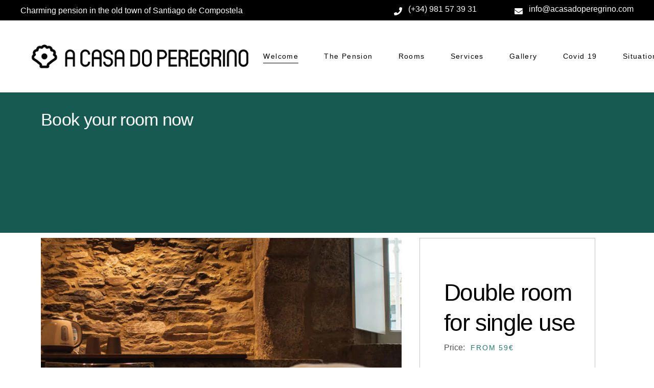

--- FILE ---
content_type: text/html; charset=UTF-8
request_url: https://www.acasadoperegrino.com/en/welcome/
body_size: 23981
content:
<!DOCTYPE html><html lang="en-GB"><head><script data-no-optimize="1">var litespeed_docref=sessionStorage.getItem("litespeed_docref");litespeed_docref&&(Object.defineProperty(document,"referrer",{get:function(){return litespeed_docref}}),sessionStorage.removeItem("litespeed_docref"));</script> <meta charset="UTF-8"><meta name="viewport" content="width=device-width, initial-scale=1, user-scalable=yes"><link rel="profile" href="https://gmpg.org/xfn/11"><title>A Casa do Peregrino: tu hostal en Santiago de Compostela &#8211; Tu hostal para alojamiento en Santiago de Compostela</title><meta name='robots' content='max-image-preview:large' /><link rel="alternate" href="https://www.acasadoperegrino.com/" hreflang="es" /><link rel="alternate" href="https://www.acasadoperegrino.com/en/welcome/" hreflang="en" /><link rel="alternate" href="https://www.acasadoperegrino.com/fr/bienvenue/" hreflang="fr" /><link rel="alternate" href="https://www.acasadoperegrino.com/de/willkommen/" hreflang="de" /><link rel='dns-prefetch' href='//fonts.googleapis.com' /><link rel="alternate" type="application/rss+xml" title="A Casa do Peregrino: tu hostal en Santiago de Compostela &raquo; Feed" href="https://www.acasadoperegrino.com/en/feed/" /><link rel="alternate" type="application/rss+xml" title="A Casa do Peregrino: tu hostal en Santiago de Compostela &raquo; Comments Feed" href="https://www.acasadoperegrino.com/en/comments/feed/" /><link rel="alternate" title="oEmbed (JSON)" type="application/json+oembed" href="https://www.acasadoperegrino.com/wp-json/oembed/1.0/embed?url=https%3A%2F%2Fwww.acasadoperegrino.com%2Fen%2Fwelcome%2F" /><link rel="alternate" title="oEmbed (XML)" type="text/xml+oembed" href="https://www.acasadoperegrino.com/wp-json/oembed/1.0/embed?url=https%3A%2F%2Fwww.acasadoperegrino.com%2Fen%2Fwelcome%2F&#038;format=xml" /><style id='wp-img-auto-sizes-contain-inline-css' type='text/css'>img:is([sizes=auto i],[sizes^="auto," i]){contain-intrinsic-size:3000px 1500px}
/*# sourceURL=wp-img-auto-sizes-contain-inline-css */</style><link data-optimized="2" rel="stylesheet" href="https://www.acasadoperegrino.com/wp-content/litespeed/ucss/4bc5400bd42bd53ca4eee18c7e0a37f8.css?ver=5b7c9" /><style id='classic-theme-styles-inline-css' type='text/css'>/*! This file is auto-generated */
.wp-block-button__link{color:#fff;background-color:#32373c;border-radius:9999px;box-shadow:none;text-decoration:none;padding:calc(.667em + 2px) calc(1.333em + 2px);font-size:1.125em}.wp-block-file__button{background:#32373c;color:#fff;text-decoration:none}
/*# sourceURL=/wp-includes/css/classic-themes.min.css */</style><style id='rs-plugin-settings-inline-css' type='text/css'>#rs-demo-id {}
/*# sourceURL=rs-plugin-settings-inline-css */</style><style id='augustine-style-inline-css' type='text/css'>#qodef-page-footer-top-area .widget { margin-bottom: 0px;}#qodef-page-footer-bottom-area { border-top-color: #c4c4c4;border-top-width: 1px;}body { background-color: #ffffff;}#qodef-page-inner { padding: 100px 0 100px 0;}.qodef-h1 a:hover, h1 a:hover, .qodef-h2 a:hover, h2 a:hover, .qodef-h3 a:hover, h3 a:hover, .qodef-h4 a:hover, h4 a:hover, .qodef-h5 a:hover, h5 a:hover, .qodef-h6 a:hover, h6 a:hover, a:hover, p a:hover, .wp-block-quote, blockquote, .qodef-horizontal-form input[type=email]:focus, .qodef-horizontal-form input[type=number]:focus, .qodef-horizontal-form input[type=password]:focus, .qodef-horizontal-form input[type=search]:focus, .qodef-horizontal-form input[type=tel]:focus, .qodef-horizontal-form input[type=text]:focus, .qodef-horizontal-form input[type=url]:focus, .qodef-horizontal-form textarea:focus, .swiper-button-next:hover, .swiper-button-prev:hover, #qodef-page-header .widget_icl_lang_sel_widget .wpml-ls-legacy-dropdown .wpml-ls-item-toggle:hover, #qodef-page-header .widget_icl_lang_sel_widget .wpml-ls-legacy-dropdown-click .wpml-ls-item-toggle:hover, #qodef-page-header .widget_icl_lang_sel_widget .wpml-ls-legacy-dropdown .wpml-ls-sub-menu .wpml-ls-item a:hover, #qodef-page-header .widget_icl_lang_sel_widget .wpml-ls-legacy-dropdown-click .wpml-ls-sub-menu .wpml-ls-item a:hover, #qodef-page-header .widget_icl_lang_sel_widget .wpml-ls-legacy-list-horizontal ul li a:hover, #qodef-page-header .widget_icl_lang_sel_widget .wpml-ls-legacy-list-vertical ul li a:hover, #qodef-page-mobile-header .widget_icl_lang_sel_widget .wpml-ls-legacy-dropdown .wpml-ls-item-toggle:hover, #qodef-page-mobile-header .widget_icl_lang_sel_widget .wpml-ls-legacy-dropdown-click .wpml-ls-item-toggle:hover, #qodef-page-mobile-header .widget_icl_lang_sel_widget .wpml-ls-legacy-dropdown .wpml-ls-sub-menu .wpml-ls-item a:hover, #qodef-page-mobile-header .widget_icl_lang_sel_widget .wpml-ls-legacy-dropdown-click .wpml-ls-sub-menu .wpml-ls-item a:hover, #qodef-page-mobile-header .widget_icl_lang_sel_widget .wpml-ls-legacy-list-horizontal ul li a:hover, #qodef-page-mobile-header .widget_icl_lang_sel_widget .wpml-ls-legacy-list-vertical ul li a:hover, #qodef-page-sidebar .widget_icl_lang_sel_widget .wpml-ls-legacy-dropdown .wpml-ls-item-toggle:hover, #qodef-page-sidebar .widget_icl_lang_sel_widget .wpml-ls-legacy-dropdown-click .wpml-ls-item-toggle:hover, #qodef-page-sidebar .widget_icl_lang_sel_widget .wpml-ls-legacy-dropdown .wpml-ls-sub-menu .wpml-ls-item a:hover, #qodef-page-sidebar .widget_icl_lang_sel_widget .wpml-ls-legacy-dropdown-click .wpml-ls-sub-menu .wpml-ls-item a:hover, #qodef-page-sidebar .widget_icl_lang_sel_widget .wpml-ls-legacy-list-horizontal ul li a:hover, #qodef-page-sidebar .widget_icl_lang_sel_widget .wpml-ls-legacy-list-vertical ul li a:hover, #qodef-page-footer .widget_icl_lang_sel_widget .wpml-ls-legacy-dropdown .wpml-ls-item-toggle:hover, #qodef-page-footer .widget_icl_lang_sel_widget .wpml-ls-legacy-dropdown-click .wpml-ls-item-toggle:hover, #qodef-page-footer .widget_icl_lang_sel_widget .wpml-ls-legacy-dropdown .wpml-ls-sub-menu .wpml-ls-item a:hover, #qodef-page-footer .widget_icl_lang_sel_widget .wpml-ls-legacy-dropdown-click .wpml-ls-sub-menu .wpml-ls-item a:hover, #qodef-side-area .widget_icl_lang_sel_widget .wpml-ls-legacy-dropdown .wpml-ls-item-toggle:hover, #qodef-side-area .widget_icl_lang_sel_widget .wpml-ls-legacy-dropdown-click .wpml-ls-item-toggle:hover, #qodef-side-area .widget_icl_lang_sel_widget .wpml-ls-legacy-dropdown .wpml-ls-sub-menu .wpml-ls-item a:hover, #qodef-side-area .widget_icl_lang_sel_widget .wpml-ls-legacy-dropdown-click .wpml-ls-sub-menu .wpml-ls-item a:hover, .qodef-blog .qodef-blog-item .qodef-e-info .qodef-e-info-item.qodef-e-info-category a, .qodef-blog .qodef-blog-item .qodef-e-info-tags a:hover, .qodef-blog .qodef-blog-item.format-link .qodef-e-link-text, .qodef-blog .qodef-blog-item.format-quote .qodef-e-quote-text, .qodef-blog .swiper-button-next:hover, .qodef-blog .swiper-button-prev:hover, #qodef-page-comments-list .comment-reply-title small:hover, #qodef-page-comments-list .qodef-comment-item .qodef-e-comments-info-top .qodef-e-date a:hover, #qodef-page-comments-list .qodef-comment-item .qodef-e-comments-info-top .qodef-e-links>:hover, #qodef-page-footer-top-area a:hover, .wp-block-file:hover, .qodef-m-pagination.qodef--wp .page-numbers.current, .qodef-m-pagination.qodef--wp .page-numbers:hover, .qodef-m-pagination.qodef--wp .page-numbers.current a, .qodef-m-pagination.qodef--wp .page-numbers:hover a, .qodef-m-pagination.qodef--standard .qodef-m-pagination-item.qodef--active, .qodef-m-pagination.qodef--standard .qodef-m-pagination-item:hover, .qodef-m-pagination.qodef--standard .qodef-m-pagination-item.qodef--active a, .qodef-m-pagination.qodef--standard .qodef-m-pagination-item:hover a, .qodef-single-links .qodef-m-single-links-title, .qodef-single-links>span:not(.qodef-m-single-links-title), .qodef-search .qodef-search-form .qodef-search-form-button:hover, .widget .qodef-widget-title a:hover, .widget a:hover, .widget .tagcloud a:hover, .widget.widget_calendar tfoot a:hover, #qodef-top-area .widget .qodef-widget-title a:hover, #qodef-top-area .widget a:hover, #qodef-top-area .widget .tagcloud a:hover, #qodef-top-area .widget.widget_calendar tfoot a:hover, #qodef-page-footer .widget .qodef-widget-title a:hover, #qodef-page-footer .widget a:hover, #qodef-page-footer .widget[class*="_search"] button:hover, #qodef-page-footer .widget .tagcloud a:hover, #qodef-page-footer .widget.widget_calendar tfoot a:hover, #qodef-page-sidebar .widget .qodef-widget-title a:hover, #qodef-page-sidebar .widget a:hover, #qodef-page-sidebar .widget .tagcloud a:hover, #qodef-page-sidebar .widget.widget_calendar tfoot a:hover, #qodef-side-area .widget .qodef-widget-title a:hover, #qodef-side-area .widget a:hover, #qodef-side-area .widget .tagcloud a:hover, #qodef-side-area .widget.widget_calendar tfoot a:hover, .qodef-mega-menu-widget-holder .widget .qodef-widget-title a:hover, .qodef-mega-menu-widget-holder .widget a:hover, .qodef-mega-menu-widget-holder .widget .tagcloud a:hover, .qodef-mega-menu-widget-holder .widget.widget_calendar tfoot a:hover, #qodef-woo-page.qodef--checkout .woocommerce-form-coupon-toggle .woocommerce-info .showcoupon, .woocommerce-account .woocommerce-MyAccount-content a, .woocommerce-account .woocommerce-MyAccount-content strong, #qodef-woo-page .woocommerce-pagination .page-numbers.current, #qodef-woo-page .woocommerce-pagination .page-numbers:hover, #qodef-woo-page .woocommerce-pagination .page-numbers.current a, #qodef-woo-page .woocommerce-pagination .page-numbers:hover a, .qodef-woo-product-list .qodef-woo-product-inner:hover .qodef-woo-product-title, #qodef-woo-page .qodef-quantity-buttons .qodef-quantity-minus:hover, #qodef-woo-page .qodef-quantity-buttons .qodef-quantity-plus:hover, .widget.woocommerce .qodef-woo-product-title a:hover, .widget.woocommerce a:hover .product-title, .widget.woocommerce.widget_layered_nav ul li.chosen a, .widget.woocommerce.widget_recent_reviews a:hover, #qodef-top-area .widget.woocommerce .qodef-woo-product-title a:hover, #qodef-top-area .widget.woocommerce a:hover .product-title, #qodef-top-area .widget.woocommerce.widget_layered_nav ul li.chosen a, #qodef-top-area .widget.woocommerce.widget_recent_reviews a:hover, #qodef-page-footer .widget.woocommerce .qodef-woo-product-title a:hover, #qodef-page-footer .widget.woocommerce a:hover .product-title, #qodef-page-footer .widget.woocommerce.widget_layered_nav ul li.chosen a, #qodef-page-footer .widget.woocommerce.widget_recent_reviews a:hover, #qodef-page-sidebar .widget.woocommerce .qodef-woo-product-title a:hover, #qodef-page-sidebar .widget.woocommerce a:hover .product-title, #qodef-page-sidebar .widget.woocommerce.widget_layered_nav ul li.chosen a, #qodef-page-sidebar .widget.woocommerce.widget_recent_reviews a:hover, #qodef-side-area .widget.woocommerce .qodef-woo-product-title a:hover, #qodef-side-area .widget.woocommerce a:hover .product-title, #qodef-side-area .widget.woocommerce.widget_layered_nav ul li.chosen a, #qodef-side-area .widget.woocommerce.widget_recent_reviews a:hover, .qodef-mega-menu-widget-holder .widget.woocommerce .qodef-woo-product-title a:hover, .qodef-mega-menu-widget-holder .widget.woocommerce a:hover .product-title, .qodef-mega-menu-widget-holder .widget.woocommerce.widget_layered_nav ul li.chosen a, .qodef-mega-menu-widget-holder .widget.woocommerce.widget_recent_reviews a:hover, .qodef-blog.qodef-item-layout--minimal article .qodef-e-info.qodef-info--top a, .qodef-blog.qodef-item-layout--simple article:hover .qodef-e-title a, .qodef-blog.qodef-item-layout--standard article:not(.format-gallery).qodef--active .qodef-e-text .qodef-e-title a, #qodef-single-post-navigation .qodef-m-nav-label:hover, #qodef-multiple-map-notice, .qodef-map-marker-holder .qodef-info-window-inner .qodef-info-window-link:hover~.qodef-info-window-details .qodef-info-window-title, #qodef-page-mobile-header .qodef-mobile-header-opener.qodef--opened, #qodef-top-area .qodef-woo-dropdown-cart .qodef-woo-dropdown-items a:hover, .qodef-room .swiper-button-next:hover, .qodef-room .swiper-button-prev:hover, .qodef-room .qodef-e-amenity-items .qodef-ei-svg, .qodef-room .qodef-e-availability-calendar .datepick-month tr td .datepick-today, .qodef-room .qodef-e-seasonal-items .qodef-ei-price-value, .datepick-popup .datepick-month-row .datepick-cmd:hover, .qodef-datepick-calendar .datepick-month-row .datepick-cmd:hover, .datepick-popup .datepick-month td .datepick-today, .qodef-datepick-calendar .datepick-month td .datepick-today, #qodef-room-reservation-form .qodef-m-field label, .qodef-profile-reserved-rooms .qodef-m-reserved-room .qodef-ei-price-value, .qodef-amenity-list .qodef-e-icon, .qodef-room-calendar .qodef-m-spinner, .qodef-room-gallery-list .qodef-e-info-items .qodef-e--value, .qodef-room-list .qodef-room-list-item.qodef--active .qodef-e-title a, .qodef-room-list .qodef-e-capacity-content, .qodef-room-list .qodef-e-room-size-content, .qodef-room-reservation-filter .qodef-m-form .qodef-m-field label, .qodef-room-reservation-filter .qodef-m-spinner, .qodef-room-slider-with-popup .swiper-button-next:hover, .qodef-room-slider-with-popup .swiper-button-prev:hover, #qodef-room-popup-holder .qodef-e-capacity-content, #qodef-room-popup-holder .qodef-e-price-value, #qodef-room-popup-holder .qodef-e-room-size-content, .qodef-testimonials-list .qodef-e-stars, .qodef-testimonials-list .qodef-e-author, .qodef-reviews-per-criteria .qodef-item-reviews-average-rating, .qodef-search-cover-form .qodef-m-form-field, .qodef-search-cover-form .qodef-m-form-field:focus, .qodef-fullscreen-search-holder .qodef-m-form-submit:hover, .qodef-fullscreen-search-holder .qodef-fullscreen-search-close-holder:hover, .qodef-banner .qodef-m-text-field, .qodef-image-with-box .qodef-m-subtitle, .qodef-image-with-text .qodef-m-subtitle, .qodef-interactive-link-showcase .qodef-m-image .qodef-m-image-label, .qodef-item-showcase .qodef-e-title-link:hover, .qodef-pricing-table .qodef-m-price .qodef-m-price-additional, .qodef-pricing-table .qodef-m-content ul li:before, .qodef-section-title .qodef-m-subtitle, .qodef-time-and-weather .qodef-m-am-pm, .qodef-weather-widget .qodef-m-weather-icon, .qodef-weather-widget .qodef-e-heading-description, #qodef-membership-login-modal-part .qodef-shortcode.qodef-m-links-reset-password.qodef-layout--textual { color: #257a6d;}.qodef-green-white-hover a:hover, .wp-block-cover-image h1 a:hover, .wp-block-cover-image h2 a:hover, .wp-block-cover-image h3 a:hover, .wp-block-cover-image h4 a:hover, .wp-block-cover-image h5 a:hover, .wp-block-cover-image h6 a:hover, .wp-block-cover-image p a:hover, .wp-block-cover h1 a:hover, .wp-block-cover h2 a:hover, .wp-block-cover h3 a:hover, .wp-block-cover h4 a:hover, .wp-block-cover h5 a:hover, .wp-block-cover h6 a:hover, .wp-block-cover p a:hover, .wp-block-pullquote blockquote p, blockquote.wp-block-pullquote p, .widget.widget_augustine_core_blog_list .qodef-e-info.qodef-info--top a, .widget.widget_categories ul li a, .widget.woocommerce .qodef-m-star, #qodef-page-header-inner.qodef-skin--light nav>ul>li>a:hover, .qodef-custom-header-layout.qodef-skin--light nav>ul>li>a:hover, #qodef-page-header-inner.qodef-skin--light nav>ul>li.current-menu-ancestor>a, #qodef-page-header-inner.qodef-skin--light nav>ul>li.current-menu-item>a, .qodef-custom-header-layout.qodef-skin--light nav>ul>li.current-menu-ancestor>a, .qodef-custom-header-layout.qodef-skin--light nav>ul>li.current-menu-item>a, #qodef-page-header-inner.qodef-skin--dark nav>ul>li>a:hover, .qodef-custom-header-layout.qodef-skin--dark nav>ul>li>a:hover, #qodef-page-header-inner.qodef-skin--dark nav>ul>li.current-menu-ancestor>a, #qodef-page-header-inner.qodef-skin--dark nav>ul>li.current-menu-item>a, .qodef-custom-header-layout.qodef-skin--dark nav>ul>li.current-menu-ancestor>a, .qodef-custom-header-layout.qodef-skin--dark nav>ul>li.current-menu-item>a, .qodef-room-calendar.qodef-style--default .qodef-datepick-calendar .datepick-month td .datepick-highlight, .qodef-room-calendar.qodef-style--default .qodef-datepick-calendar .datepick-month td .datepick-selected, .qodef-image-gallery-holder .swiper-button-next:hover, .qodef-image-gallery-holder .swiper-button-prev:hover, .qodef-image-gallery .swiper-button-next:hover, .qodef-image-gallery .swiper-button-prev:hover { color: #257a6d!important;}mark, button[type=submit], input[type=submit], button[type=submit]:hover, input[type=submit]:hover, button[type=submit]:hover:after, input[type=submit]:hover:after, .qodef-horizontal-form .qodef-ft-after, .qodef-blog .qodef-blog-item .qodef-e-media .qodef-e-info-date, .qodef-blog .qodef-blog-item.format-link .qodef-e-link-icon-holder, .qodef-blog .qodef-blog-item.format-quote .qodef-e-quote .qodef-e-quote-icon-holder, .qodef-blog .mejs-container .mejs-controls .mejs-time-rail>*>:not(.mejs-time-float)>*, .wp-block-button .wp-block-button__link, .wp-block-button .wp-block-button__link:hover, .wp-block-button .wp-block-button__link:hover:after, .wp-block-button.is-style-outline .wp-block-button__link:hover, .wp-block-button.is-style-outline .wp-block-button__link:hover:after, .widget.widget_calendar #today, #qodef-top-area .widget.widget_calendar #today, #qodef-page-footer .widget.widget_calendar #today, #qodef-page-sidebar .widget.widget_calendar #today, #qodef-side-area .widget.widget_calendar #today, .qodef-mega-menu-widget-holder .widget.widget_calendar #today, #qodef-woo-page .qodef-woo-product-mark, .qodef-woo-shortcode .qodef-woo-product-mark, #qodef-woo-page .added_to_cart:hover:after, #qodef-woo-page .button:hover:after, .qodef-woo-shortcode .added_to_cart:hover:after, .qodef-woo-shortcode .button:hover:after, #qodef-woo-page .added_to_cart:hover, #qodef-woo-page .button:hover, .qodef-woo-shortcode .added_to_cart:hover, .qodef-woo-shortcode .button:hover, .woocommerce-page div.woocommerce>.return-to-shop a:hover:after, .woocommerce-page div.woocommerce>.return-to-shop a:hover, .woocommerce-account .woocommerce-MyAccount-content a.button:not(.view):hover, .woocommerce-account .woocommerce-MyAccount-content a.button:not(.view):hover:after, .woocommerce-account .button:hover:after, .widget.woocommerce .button, .widget.woocommerce .button:hover, .widget.woocommerce .button:hover:after, .widget.woocommerce.widget_price_filter .price_slider_wrapper .ui-widget-content .ui-slider-handle, .widget.woocommerce.widget_price_filter .price_slider_wrapper .ui-widget-content .ui-slider-range, #qodef-back-to-top:before, #qodef-custom-cursor .qodef-cursor-dot, .qodef-places-geo-radius .noUi-target .noUi-connect, .qodef-places-geo-radius .noUi-target .noUi-handle, .qodef-opener-icon.qodef-source--predefined .qodef-m-circle, .qodef-instagram-list .sbi_photo_wrap a:after, .qodef-woo-dropdown-cart .qodef-m-action-link, .qodef-woo-dropdown-cart .qodef-m-action-link:hover, .qodef-woo-dropdown-cart .qodef-m-action-link:hover:after, .qodef-woo-side-area-cart .qodef-m-action-link, .qodef-woo-side-area-cart .qodef-m-action-link:hover, .qodef-woo-side-area-cart .qodef-m-action-link:hover:after, .qodef-room .qodef-e-availability-legend .qodef-ei-legend-item.qodef--selected .qodef-ei-box, .datepick-popup .datepick-month td .datepick-last-room:hover, .qodef-datepick-calendar .datepick-month td .datepick-last-room:hover, #qodef-room-popup-holder .qodef-room-close, #qodef-room-popup-holder .qodef-e-popup-content-holder .ps__thumb-y, .qodef-fullscreen-search-holder .qodef-fullscreen-search-close-holder .qodef-m-close, .qodef-button.qodef-layout--filled:after, .qodef-button.qodef-layout--filled.qodef-html--link, .qodef-button.qodef-layout--filled.qodef-html--link:hover, .qodef-button.qodef-layout--filled.qodef-html--link:hover:after, .qodef-button.qodef-layout--outlined:hover:after, .qodef-button.qodef-layout--outlined:hover, .qodef-icon-holder.qodef-layout--circle, .qodef-icon-holder.qodef-layout--square, .qodef-image-gallery.swiper-container-horizontal>.swiper-pagination-bullets .swiper-pagination-bullet.swiper-pagination-bullet-active:after, .qodef-image-gallery.swiper-container-horizontal>.swiper-pagination-bullets .swiper-pagination-bullet:hover:after, .qodef-video-button .qodef-m-play .qodef-m-play-inner:after, #qodef-page-spinner.qodef-layout--progress-bar .qodef-m-spinner-line-front, .qodef-sp-holder .qodef-sp-close, #qodef-membership-login-modal .qodef-membership-login-modal-content .qodef-membership-close { background-color: #257a6d;}#ui-datepicker-div td.ui-datepicker-today, .datepick-popup .datepick-month td .datepick-highlight, .datepick-popup .datepick-month td .datepick-selected, .qodef-datepick-calendar .datepick-month td .datepick-highlight, .qodef-datepick-calendar .datepick-month td .datepick-selected, .qodef-button.qodef-layout--rounded .qodef-m-background { background-color: #257a6d!important;}button[type=submit]:hover, input[type=submit]:hover, .qodef-horizontal-form input[type=email]:focus, .qodef-horizontal-form input[type=number]:focus, .qodef-horizontal-form input[type=password]:focus, .qodef-horizontal-form input[type=search]:focus, .qodef-horizontal-form input[type=tel]:focus, .qodef-horizontal-form input[type=text]:focus, .qodef-horizontal-form input[type=url]:focus, .qodef-horizontal-form textarea:focus, .wp-block-button .wp-block-button__link:hover, .wp-block-button.is-style-outline .wp-block-button__link:hover, #qodef-woo-page .added_to_cart:hover, #qodef-woo-page .button:hover, .qodef-woo-shortcode .added_to_cart:hover, .qodef-woo-shortcode .button:hover, .woocommerce-page div.woocommerce>.return-to-shop a:hover, .woocommerce-account .woocommerce-MyAccount-content a.button:not(.view):hover, .woocommerce-account .button:hover, .widget.woocommerce .button:hover, #qodef-back-to-top:before, .qodef-woo-dropdown-cart .qodef-m-action-link:hover, .qodef-woo-side-area-cart .qodef-m-action-link:hover, .qodef-button.qodef-layout--filled.qodef-html--link:hover, .qodef-button.qodef-layout--outlined:hover { border-color: #257a6d;}.qodef-pagination--on .qodef-m-pagination-spinner, #qodef-room-reservation-form .qodef-m-spinner, .qodef-fullscreen-search-holder .qodef-m-form-submit:hover { fill-color: #257a6d;}#qodef-room-popup-holder .qodef-e-amenity-item .qodef-ei-svg-icon { stroke-color: #257a6d;}.qodef-page-title { height: 520px;background-image: url(https://www.acasadoperegrino.com/wp-content/uploads/2020/11/cabecera-doble-sup.jpg.webp);}.qodef-page-title .qodef-m-title { color: #ffffff;}@media only screen and (max-width: 1024px) { .qodef-page-title { height: 400px;}}.qodef-header--standard #qodef-page-header { height: 140px;}.qodef-mobile-header--standard #qodef-page-mobile-header { height: 90px;}
/*# sourceURL=augustine-style-inline-css */</style><link rel="preconnect" href="https://fonts.gstatic.com/" crossorigin><script type="litespeed/javascript" data-src="https://www.acasadoperegrino.com/wp-includes/js/jquery/jquery.min.js" id="jquery-core-js"></script> <script id="cookie-law-info-js-extra" type="litespeed/javascript">var Cli_Data={"nn_cookie_ids":[],"cookielist":[],"non_necessary_cookies":[],"ccpaEnabled":"","ccpaRegionBased":"","ccpaBarEnabled":"","strictlyEnabled":["necessary","obligatoire"],"ccpaType":"gdpr","js_blocking":"1","custom_integration":"","triggerDomRefresh":"","secure_cookies":""};var cli_cookiebar_settings={"animate_speed_hide":"500","animate_speed_show":"500","background":"#0a0a0a","border":"#b1a6a6c2","border_on":"","button_1_button_colour":"#0b6354","button_1_button_hover":"#094f43","button_1_link_colour":"#fff","button_1_as_button":"1","button_1_new_win":"","button_2_button_colour":"#333","button_2_button_hover":"#292929","button_2_link_colour":"#666666","button_2_as_button":"","button_2_hidebar":"","button_3_button_colour":"#7a7777","button_3_button_hover":"#625f5f","button_3_link_colour":"#ffffff","button_3_as_button":"1","button_3_new_win":"","button_4_button_colour":"#969393","button_4_button_hover":"#787676","button_4_link_colour":"#b5b5b5","button_4_as_button":"","button_7_button_colour":"#0b6354","button_7_button_hover":"#094f43","button_7_link_colour":"#fff","button_7_as_button":"1","button_7_new_win":"","font_family":"inherit","header_fix":"","notify_animate_hide":"1","notify_animate_show":"","notify_div_id":"#cookie-law-info-bar","notify_position_horizontal":"right","notify_position_vertical":"bottom","scroll_close":"","scroll_close_reload":"","accept_close_reload":"","reject_close_reload":"","showagain_tab":"","showagain_background":"#fff","showagain_border":"#000","showagain_div_id":"#cookie-law-info-again","showagain_x_position":"100px","text":"#dbdbdb","show_once_yn":"","show_once":"10000","logging_on":"","as_popup":"","popup_overlay":"1","bar_heading_text":"","cookie_bar_as":"banner","popup_showagain_position":"bottom-right","widget_position":"left"};var log_object={"ajax_url":"https://www.acasadoperegrino.com/wp-admin/admin-ajax.php"}</script> <link rel="https://api.w.org/" href="https://www.acasadoperegrino.com/wp-json/" /><link rel="alternate" title="JSON" type="application/json" href="https://www.acasadoperegrino.com/wp-json/wp/v2/pages/11138" /><link rel="EditURI" type="application/rsd+xml" title="RSD" href="https://www.acasadoperegrino.com/xmlrpc.php?rsd" /><meta name="generator" content="WordPress 6.9" /><link rel="canonical" href="https://www.acasadoperegrino.com/en/welcome/" /><link rel='shortlink' href='https://www.acasadoperegrino.com/' /><meta name="generator" content="Elementor 3.22.1; features: e_optimized_assets_loading, additional_custom_breakpoints; settings: css_print_method-external, google_font-enabled, font_display-auto"><meta name="generator" content="Powered by Slider Revolution 6.4.11 - responsive, Mobile-Friendly Slider Plugin for WordPress with comfortable drag and drop interface." /><link rel="icon" href="https://www.acasadoperegrino.com/wp-content/uploads/2021/06/cropped-favicon-32x32.png" sizes="32x32" /><link rel="icon" href="https://www.acasadoperegrino.com/wp-content/uploads/2021/06/cropped-favicon-192x192.png" sizes="192x192" /><link rel="apple-touch-icon" href="https://www.acasadoperegrino.com/wp-content/uploads/2021/06/cropped-favicon-180x180.png" /><meta name="msapplication-TileImage" content="https://www.acasadoperegrino.com/wp-content/uploads/2021/06/cropped-favicon-270x270.png" /> <script type="litespeed/javascript">function setREVStartSize(e){window.RSIW=window.RSIW===undefined?window.innerWidth:window.RSIW;window.RSIH=window.RSIH===undefined?window.innerHeight:window.RSIH;try{var pw=document.getElementById(e.c).parentNode.offsetWidth,newh;pw=pw===0||isNaN(pw)?window.RSIW:pw;e.tabw=e.tabw===undefined?0:parseInt(e.tabw);e.thumbw=e.thumbw===undefined?0:parseInt(e.thumbw);e.tabh=e.tabh===undefined?0:parseInt(e.tabh);e.thumbh=e.thumbh===undefined?0:parseInt(e.thumbh);e.tabhide=e.tabhide===undefined?0:parseInt(e.tabhide);e.thumbhide=e.thumbhide===undefined?0:parseInt(e.thumbhide);e.mh=e.mh===undefined||e.mh==""||e.mh==="auto"?0:parseInt(e.mh,0);if(e.layout==="fullscreen"||e.l==="fullscreen")
newh=Math.max(e.mh,window.RSIH);else{e.gw=Array.isArray(e.gw)?e.gw:[e.gw];for(var i in e.rl)if(e.gw[i]===undefined||e.gw[i]===0)e.gw[i]=e.gw[i-1];e.gh=e.el===undefined||e.el===""||(Array.isArray(e.el)&&e.el.length==0)?e.gh:e.el;e.gh=Array.isArray(e.gh)?e.gh:[e.gh];for(var i in e.rl)if(e.gh[i]===undefined||e.gh[i]===0)e.gh[i]=e.gh[i-1];var nl=new Array(e.rl.length),ix=0,sl;e.tabw=e.tabhide>=pw?0:e.tabw;e.thumbw=e.thumbhide>=pw?0:e.thumbw;e.tabh=e.tabhide>=pw?0:e.tabh;e.thumbh=e.thumbhide>=pw?0:e.thumbh;for(var i in e.rl)nl[i]=e.rl[i]<window.RSIW?0:e.rl[i];sl=nl[0];for(var i in nl)if(sl>nl[i]&&nl[i]>0){sl=nl[i];ix=i}
var m=pw>(e.gw[ix]+e.tabw+e.thumbw)?1:(pw-(e.tabw+e.thumbw))/(e.gw[ix]);newh=(e.gh[ix]*m)+(e.tabh+e.thumbh)}
if(window.rs_init_css===undefined)window.rs_init_css=document.head.appendChild(document.createElement("style"));document.getElementById(e.c).height=newh+"px";window.rs_init_css.innerHTML+="#"+e.c+"_wrapper { height: "+newh+"px }"}catch(e){console.log("Failure at Presize of Slider:"+e)}}</script> <style type="text/css" id="wp-custom-css">.qodef-section-title .qodef-m-separator { display:none}
 

.sidebar-room iframe { margin:20px auto; display: block}




.sidebar-icon { text-align:center; margin:20px auto; display: block; width:70%; padding-left:25px;

}


.sidebar-icon i{ font-size:3em; color:#257a6d!important; margin:0 above; display: block}</style><style id='global-styles-inline-css' type='text/css'>:root{--wp--preset--aspect-ratio--square: 1;--wp--preset--aspect-ratio--4-3: 4/3;--wp--preset--aspect-ratio--3-4: 3/4;--wp--preset--aspect-ratio--3-2: 3/2;--wp--preset--aspect-ratio--2-3: 2/3;--wp--preset--aspect-ratio--16-9: 16/9;--wp--preset--aspect-ratio--9-16: 9/16;--wp--preset--color--black: #000000;--wp--preset--color--cyan-bluish-gray: #abb8c3;--wp--preset--color--white: #ffffff;--wp--preset--color--pale-pink: #f78da7;--wp--preset--color--vivid-red: #cf2e2e;--wp--preset--color--luminous-vivid-orange: #ff6900;--wp--preset--color--luminous-vivid-amber: #fcb900;--wp--preset--color--light-green-cyan: #7bdcb5;--wp--preset--color--vivid-green-cyan: #00d084;--wp--preset--color--pale-cyan-blue: #8ed1fc;--wp--preset--color--vivid-cyan-blue: #0693e3;--wp--preset--color--vivid-purple: #9b51e0;--wp--preset--gradient--vivid-cyan-blue-to-vivid-purple: linear-gradient(135deg,rgb(6,147,227) 0%,rgb(155,81,224) 100%);--wp--preset--gradient--light-green-cyan-to-vivid-green-cyan: linear-gradient(135deg,rgb(122,220,180) 0%,rgb(0,208,130) 100%);--wp--preset--gradient--luminous-vivid-amber-to-luminous-vivid-orange: linear-gradient(135deg,rgb(252,185,0) 0%,rgb(255,105,0) 100%);--wp--preset--gradient--luminous-vivid-orange-to-vivid-red: linear-gradient(135deg,rgb(255,105,0) 0%,rgb(207,46,46) 100%);--wp--preset--gradient--very-light-gray-to-cyan-bluish-gray: linear-gradient(135deg,rgb(238,238,238) 0%,rgb(169,184,195) 100%);--wp--preset--gradient--cool-to-warm-spectrum: linear-gradient(135deg,rgb(74,234,220) 0%,rgb(151,120,209) 20%,rgb(207,42,186) 40%,rgb(238,44,130) 60%,rgb(251,105,98) 80%,rgb(254,248,76) 100%);--wp--preset--gradient--blush-light-purple: linear-gradient(135deg,rgb(255,206,236) 0%,rgb(152,150,240) 100%);--wp--preset--gradient--blush-bordeaux: linear-gradient(135deg,rgb(254,205,165) 0%,rgb(254,45,45) 50%,rgb(107,0,62) 100%);--wp--preset--gradient--luminous-dusk: linear-gradient(135deg,rgb(255,203,112) 0%,rgb(199,81,192) 50%,rgb(65,88,208) 100%);--wp--preset--gradient--pale-ocean: linear-gradient(135deg,rgb(255,245,203) 0%,rgb(182,227,212) 50%,rgb(51,167,181) 100%);--wp--preset--gradient--electric-grass: linear-gradient(135deg,rgb(202,248,128) 0%,rgb(113,206,126) 100%);--wp--preset--gradient--midnight: linear-gradient(135deg,rgb(2,3,129) 0%,rgb(40,116,252) 100%);--wp--preset--font-size--small: 13px;--wp--preset--font-size--medium: 20px;--wp--preset--font-size--large: 36px;--wp--preset--font-size--x-large: 42px;--wp--preset--spacing--20: 0.44rem;--wp--preset--spacing--30: 0.67rem;--wp--preset--spacing--40: 1rem;--wp--preset--spacing--50: 1.5rem;--wp--preset--spacing--60: 2.25rem;--wp--preset--spacing--70: 3.38rem;--wp--preset--spacing--80: 5.06rem;--wp--preset--shadow--natural: 6px 6px 9px rgba(0, 0, 0, 0.2);--wp--preset--shadow--deep: 12px 12px 50px rgba(0, 0, 0, 0.4);--wp--preset--shadow--sharp: 6px 6px 0px rgba(0, 0, 0, 0.2);--wp--preset--shadow--outlined: 6px 6px 0px -3px rgb(255, 255, 255), 6px 6px rgb(0, 0, 0);--wp--preset--shadow--crisp: 6px 6px 0px rgb(0, 0, 0);}:where(.is-layout-flex){gap: 0.5em;}:where(.is-layout-grid){gap: 0.5em;}body .is-layout-flex{display: flex;}.is-layout-flex{flex-wrap: wrap;align-items: center;}.is-layout-flex > :is(*, div){margin: 0;}body .is-layout-grid{display: grid;}.is-layout-grid > :is(*, div){margin: 0;}:where(.wp-block-columns.is-layout-flex){gap: 2em;}:where(.wp-block-columns.is-layout-grid){gap: 2em;}:where(.wp-block-post-template.is-layout-flex){gap: 1.25em;}:where(.wp-block-post-template.is-layout-grid){gap: 1.25em;}.has-black-color{color: var(--wp--preset--color--black) !important;}.has-cyan-bluish-gray-color{color: var(--wp--preset--color--cyan-bluish-gray) !important;}.has-white-color{color: var(--wp--preset--color--white) !important;}.has-pale-pink-color{color: var(--wp--preset--color--pale-pink) !important;}.has-vivid-red-color{color: var(--wp--preset--color--vivid-red) !important;}.has-luminous-vivid-orange-color{color: var(--wp--preset--color--luminous-vivid-orange) !important;}.has-luminous-vivid-amber-color{color: var(--wp--preset--color--luminous-vivid-amber) !important;}.has-light-green-cyan-color{color: var(--wp--preset--color--light-green-cyan) !important;}.has-vivid-green-cyan-color{color: var(--wp--preset--color--vivid-green-cyan) !important;}.has-pale-cyan-blue-color{color: var(--wp--preset--color--pale-cyan-blue) !important;}.has-vivid-cyan-blue-color{color: var(--wp--preset--color--vivid-cyan-blue) !important;}.has-vivid-purple-color{color: var(--wp--preset--color--vivid-purple) !important;}.has-black-background-color{background-color: var(--wp--preset--color--black) !important;}.has-cyan-bluish-gray-background-color{background-color: var(--wp--preset--color--cyan-bluish-gray) !important;}.has-white-background-color{background-color: var(--wp--preset--color--white) !important;}.has-pale-pink-background-color{background-color: var(--wp--preset--color--pale-pink) !important;}.has-vivid-red-background-color{background-color: var(--wp--preset--color--vivid-red) !important;}.has-luminous-vivid-orange-background-color{background-color: var(--wp--preset--color--luminous-vivid-orange) !important;}.has-luminous-vivid-amber-background-color{background-color: var(--wp--preset--color--luminous-vivid-amber) !important;}.has-light-green-cyan-background-color{background-color: var(--wp--preset--color--light-green-cyan) !important;}.has-vivid-green-cyan-background-color{background-color: var(--wp--preset--color--vivid-green-cyan) !important;}.has-pale-cyan-blue-background-color{background-color: var(--wp--preset--color--pale-cyan-blue) !important;}.has-vivid-cyan-blue-background-color{background-color: var(--wp--preset--color--vivid-cyan-blue) !important;}.has-vivid-purple-background-color{background-color: var(--wp--preset--color--vivid-purple) !important;}.has-black-border-color{border-color: var(--wp--preset--color--black) !important;}.has-cyan-bluish-gray-border-color{border-color: var(--wp--preset--color--cyan-bluish-gray) !important;}.has-white-border-color{border-color: var(--wp--preset--color--white) !important;}.has-pale-pink-border-color{border-color: var(--wp--preset--color--pale-pink) !important;}.has-vivid-red-border-color{border-color: var(--wp--preset--color--vivid-red) !important;}.has-luminous-vivid-orange-border-color{border-color: var(--wp--preset--color--luminous-vivid-orange) !important;}.has-luminous-vivid-amber-border-color{border-color: var(--wp--preset--color--luminous-vivid-amber) !important;}.has-light-green-cyan-border-color{border-color: var(--wp--preset--color--light-green-cyan) !important;}.has-vivid-green-cyan-border-color{border-color: var(--wp--preset--color--vivid-green-cyan) !important;}.has-pale-cyan-blue-border-color{border-color: var(--wp--preset--color--pale-cyan-blue) !important;}.has-vivid-cyan-blue-border-color{border-color: var(--wp--preset--color--vivid-cyan-blue) !important;}.has-vivid-purple-border-color{border-color: var(--wp--preset--color--vivid-purple) !important;}.has-vivid-cyan-blue-to-vivid-purple-gradient-background{background: var(--wp--preset--gradient--vivid-cyan-blue-to-vivid-purple) !important;}.has-light-green-cyan-to-vivid-green-cyan-gradient-background{background: var(--wp--preset--gradient--light-green-cyan-to-vivid-green-cyan) !important;}.has-luminous-vivid-amber-to-luminous-vivid-orange-gradient-background{background: var(--wp--preset--gradient--luminous-vivid-amber-to-luminous-vivid-orange) !important;}.has-luminous-vivid-orange-to-vivid-red-gradient-background{background: var(--wp--preset--gradient--luminous-vivid-orange-to-vivid-red) !important;}.has-very-light-gray-to-cyan-bluish-gray-gradient-background{background: var(--wp--preset--gradient--very-light-gray-to-cyan-bluish-gray) !important;}.has-cool-to-warm-spectrum-gradient-background{background: var(--wp--preset--gradient--cool-to-warm-spectrum) !important;}.has-blush-light-purple-gradient-background{background: var(--wp--preset--gradient--blush-light-purple) !important;}.has-blush-bordeaux-gradient-background{background: var(--wp--preset--gradient--blush-bordeaux) !important;}.has-luminous-dusk-gradient-background{background: var(--wp--preset--gradient--luminous-dusk) !important;}.has-pale-ocean-gradient-background{background: var(--wp--preset--gradient--pale-ocean) !important;}.has-electric-grass-gradient-background{background: var(--wp--preset--gradient--electric-grass) !important;}.has-midnight-gradient-background{background: var(--wp--preset--gradient--midnight) !important;}.has-small-font-size{font-size: var(--wp--preset--font-size--small) !important;}.has-medium-font-size{font-size: var(--wp--preset--font-size--medium) !important;}.has-large-font-size{font-size: var(--wp--preset--font-size--large) !important;}.has-x-large-font-size{font-size: var(--wp--preset--font-size--x-large) !important;}
/*# sourceURL=global-styles-inline-css */</style></head><body data-rsssl=1 class="home wp-singular page-template page-template-page-full-width page-template-page-full-width-php page page-id-11138 wp-theme-augustine qode-framework-1.1.4 qodef-qi--no-touch qi-addons-for-elementor-1.7.6 qodef-back-to-top--enabled  qodef-header--standard qodef-header-appearance--none qodef-mobile-header--standard qodef-drop-down-second--full-width qodef-drop-down-second--animate-height augustine-core-1.0 augustine-membership-1.0 augustine-1.1 qodef-content-grid-1400 qodef-header-standard--right qodef-search--fullscreen elementor-default elementor-kit-8 elementor-page elementor-page-11138" itemscope itemtype="https://schema.org/WebPage"><div id="qodef-page-wrapper" class=""><div id="qodef-top-area"><div id="qodef-top-area-inner" class=""><div class="qodef-widget-holder qodef-top-area-left"><div class="qodef-widget-holder qodef--one"><div id="text-28" class="widget widget_text qodef-top-bar-widget"><div class="textwidget"><p>Charming pension in the old town of Santiago de Compostela</p></div></div></div></div><div class="qodef-widget-holder qodef-top-area-right"><div class="qodef-widget-holder qodef--one"><div id="augustine_core_icon_list_item-5" class="widget widget_augustine_core_icon_list_item qodef-top-bar-widget"><div class="qodef-icon-list-item qodef-icon--icon-pack" ><p class="qodef-e-title" >
<a itemprop="url" href="tel:+34981573931" target="_self">
<span class="qodef-e-title-inner">
<span class="qodef-shortcode qodef-m  qodef-icon-holder  qodef-layout--normal"  >	        <span class="qodef-icon-font-awesome fa fa-phone qodef-icon qodef-e" style="" ></span>    </span>				<span class="qodef-e-title-text">(+34) 981 57 39 31</span>
</span>
</a></p></div></div><div id="augustine_core_icon_list_item-4" class="widget widget_augustine_core_icon_list_item qodef-top-bar-widget"><div class="qodef-icon-list-item qodef-icon--icon-pack" ><p class="qodef-e-title" >
<a itemprop="url" href="mailto:info@acasadoperegrino.com" target="_self">
<span class="qodef-e-title-inner">
<span class="qodef-shortcode qodef-m  qodef-icon-holder  qodef-layout--normal"  >	        <span class="qodef-icon-font-awesome fa fa-envelope qodef-icon qodef-e" style="" ></span>    </span>				<span class="qodef-e-title-text">info@acasadoperegrino.com</span>
</span>
</a></p></div></div></div></div></div></div><header id="qodef-page-header" ><div id="qodef-page-header-inner" class="">
<a itemprop="url" class="qodef-header-logo-link qodef-height--set" href="https://www.acasadoperegrino.com/" style="height:55px" rel="home">
<img data-lazyloaded="1" src="[data-uri]" loading="lazy" width="1141" height="132" data-src="https://www.acasadoperegrino.com/wp-content/uploads/2021/06/acasadoperegrino_negro.png.webp" class="qodef-header-logo-image qodef--main" alt="logo main" itemprop="image" data-srcset="https://www.acasadoperegrino.com/wp-content/uploads/2021/06/acasadoperegrino_negro.png.webp 1141w, https://www.acasadoperegrino.com/wp-content/uploads/2021/06/acasadoperegrino_negro-300x35.png.webp 300w, https://www.acasadoperegrino.com/wp-content/uploads/2021/06/acasadoperegrino_negro-1024x118.png.webp 1024w, https://www.acasadoperegrino.com/wp-content/uploads/2021/06/acasadoperegrino_negro-768x89.png.webp 768w" data-sizes="(max-width: 1141px) 100vw, 1141px" />	<img data-lazyloaded="1" src="[data-uri]" loading="lazy" width="406" height="58" data-src="https://www.acasadoperegrino.com/wp-content/uploads/2021/06/acasadoperegrino4-1.jpg.webp" class="qodef-header-logo-image qodef--dark" alt="logo dark" itemprop="image" data-srcset="https://www.acasadoperegrino.com/wp-content/uploads/2021/06/acasadoperegrino4-1.jpg.webp 406w, https://www.acasadoperegrino.com/wp-content/uploads/2021/06/acasadoperegrino4-1-300x43.jpg.webp 300w" data-sizes="(max-width: 406px) 100vw, 406px" />	<img data-lazyloaded="1" src="[data-uri]" loading="lazy" width="1141" height="132" data-src="https://www.acasadoperegrino.com/wp-content/uploads/2021/06/acasadoperegrino_blanco.png.webp" class="qodef-header-logo-image qodef--light" alt="logo light" itemprop="image" data-srcset="https://www.acasadoperegrino.com/wp-content/uploads/2021/06/acasadoperegrino_blanco.png.webp 1141w, https://www.acasadoperegrino.com/wp-content/uploads/2021/06/acasadoperegrino_blanco-300x35.png.webp 300w, https://www.acasadoperegrino.com/wp-content/uploads/2021/06/acasadoperegrino_blanco-1024x118.png.webp 1024w, https://www.acasadoperegrino.com/wp-content/uploads/2021/06/acasadoperegrino_blanco-768x89.png.webp 768w" data-sizes="(max-width: 1141px) 100vw, 1141px" /></a><nav class="qodef-header-navigation" role="navigation" aria-label="Top Menu"><ul id="menu-main-menu-english-1" class="menu"><li class="menu-item menu-item-type-post_type menu-item-object-page menu-item-home current-menu-item page_item page-item-11138 current_page_item menu-item-11697"><a href="https://www.acasadoperegrino.com/en/welcome/"><span class="qodef-menu-item-text">Welcome</span></a></li><li class="menu-item menu-item-type-post_type menu-item-object-page menu-item-11696"><a href="https://www.acasadoperegrino.com/en/the-pension/"><span class="qodef-menu-item-text">The Pension</span></a></li><li class="menu-item menu-item-type-post_type menu-item-object-page menu-item-11699"><a href="https://www.acasadoperegrino.com/en/rooms/"><span class="qodef-menu-item-text">Rooms</span></a></li><li class="menu-item menu-item-type-post_type menu-item-object-page menu-item-11705"><a href="https://www.acasadoperegrino.com/en/services/"><span class="qodef-menu-item-text">Services</span></a></li><li class="menu-item menu-item-type-post_type menu-item-object-page menu-item-11698"><a href="https://www.acasadoperegrino.com/en/gallery/"><span class="qodef-menu-item-text">Gallery</span></a></li><li class="menu-item menu-item-type-post_type menu-item-object-page menu-item-11701"><a href="https://www.acasadoperegrino.com/en/covid-protocol/"><span class="qodef-menu-item-text">Covid 19</span></a></li><li class="menu-item menu-item-type-post_type menu-item-object-page menu-item-11719"><a href="https://www.acasadoperegrino.com/en/situation/"><span class="qodef-menu-item-text">Situation</span></a></li><li class="menu-item menu-item-type-post_type menu-item-object-page menu-item-11703"><a href="https://www.acasadoperegrino.com/en/contact/"><span class="qodef-menu-item-text">Contact</span></a></li></ul></nav><div class="qodef-widget-holder qodef--one"><div id="text-21" class="widget widget_text qodef-header-widget-area-one" data-area="header-widget-one"><div class="textwidget"><a class="qodef-shortcode qodef-m  qodef-button qodef-layout--filled  qodef-html--link " href="https://extranet.acasadoperegrino.com/" target="_self"  >
<span class="qodef-m-text">Book Now</span>
</a></div></div><div id="text-23" class="widget widget_text qodef-header-widget-area-one" data-area="header-widget-one"><div class="textwidget"><div class="widget widget_icl_lang_sel_widget"><div class="wpml-ls-sidebars-qodef-header-widget-area-one wpml-ls wpml-ls-legacy-dropdown js-wpml-ls-legacy-dropdown"><ul><li class="wpml-ls-slot-qodef-header-widget-area-one wpml-ls-item wpml-ls-item-en wpml-ls-current-language wpml-ls-first-item wpml-ls-item-legacy-dropdown" tabindex="0"><a class="js-wpml-ls-item-toggle wpml-ls-item-toggle lang_sel_sel icl-en" href="https://www.acasadoperegrino.com/en"><span class="wpml-ls-native icl_lang_sel_native">En</span></a><ul class="wpml-ls-sub-menu"><li><a class="wpml-ls-link" href="https://www.acasadoperegrino.com/"><span class="wpml-ls-display icl_lang_sel_translated">Es</span></a></li><li class="icl-fr wpml-ls-slot-qodef-header-widget-area-one wpml-ls-item wpml-ls-item-fr"><a class="wpml-ls-link" href="https://www.acasadoperegrino.com/fr"><span class="wpml-ls-display icl_lang_sel_translated">Fr</span></a></li><li class="icl-de wpml-ls-slot-qodef-header-widget-area-one wpml-ls-item wpml-ls-item-de"><a class="wpml-ls-link" href="https://www.acasadoperegrino.com/de"><span class="wpml-ls-display icl_lang_sel_translated">De</span></a></li></ul></li></ul></div></div></div></div></div></div></header><header id="qodef-page-mobile-header"><div id="qodef-page-mobile-header-inner" class=""><div class="qodef-widget-holder qodef--one"><div id="text-41" class="widget widget_text qodef-mobile-header-widget-area-one" data-area="mobile-header"><div class="textwidget"><div class="widget widget_icl_lang_sel_widget"><div class="wpml-ls-sidebars-qodef-header-widget-area-one wpml-ls wpml-ls-legacy-dropdown js-wpml-ls-legacy-dropdown"><ul><li class="wpml-ls-slot-qodef-header-widget-area-one wpml-ls-item wpml-ls-item-en wpml-ls-current-language wpml-ls-first-item wpml-ls-item-legacy-dropdown" tabindex="0"><a class="js-wpml-ls-item-toggle wpml-ls-item-toggle lang_sel_sel icl-en" href="https://www.acasadoperegrino.com/en"><span class="wpml-ls-native icl_lang_sel_native">En</span></a><ul class="wpml-ls-sub-menu"><li><a class="wpml-ls-link" href="https://www.acasadoperegrino.com/"><span class="wpml-ls-display icl_lang_sel_translated">Es</span></a></li><li class="icl-fr wpml-ls-slot-qodef-header-widget-area-one wpml-ls-item wpml-ls-item-fr"><a class="wpml-ls-link" href="https://www.acasadoperegrino.com/fr"><span class="wpml-ls-display icl_lang_sel_translated">Fr</span></a></li><li class="icl-de wpml-ls-slot-qodef-header-widget-area-one wpml-ls-item wpml-ls-item-de"><a class="wpml-ls-link" href="https://www.acasadoperegrino.com/de"><span class="wpml-ls-display icl_lang_sel_translated">De</span></a></li></ul></li></ul></div></div></div></div></div>
<a itemprop="url" class="qodef-mobile-header-logo-link" href="https://www.acasadoperegrino.com/" style="height:65px" rel="home">
<img data-lazyloaded="1" src="[data-uri]" loading="lazy" width="406" height="140" data-src="https://www.acasadoperegrino.com/wp-content/uploads/2021/06/acasadoperegrino1-1.png.webp" class="qodef-header-logo-image qodef--main" alt="logo main" itemprop="image" data-srcset="https://www.acasadoperegrino.com/wp-content/uploads/2021/06/acasadoperegrino1-1.png.webp 406w, https://www.acasadoperegrino.com/wp-content/uploads/2021/06/acasadoperegrino1-1-300x103.png.webp 300w" data-sizes="(max-width: 406px) 100vw, 406px" />	</a><a href="javascript:void(0)"  class="qodef-opener-icon qodef-m qodef-source--predefined qodef-mobile-header-opener"  >
<span class="qodef-m-icon qodef--open">
<span class="qodef-m-lines"><span class="qodef-m-text">Menu</span><span class="qodef-m-circle"><span class="qodef-m-line"></span><span class="qodef-m-line"></span></span></span>	</span>
<span class="qodef-m-icon qodef--close">
<span class="qodef-m-lines"><span class="qodef-m-text">Close</span><span class="qodef-m-circle"><span class="qodef-m-line"></span><span class="qodef-m-line"></span></span></span>		</span>
</a><nav class="qodef-mobile-header-navigation" role="navigation" aria-label="Mobile Menu"><ul id="menu-main-menu-english-3" class="qodef-content-grid"><li class="menu-item menu-item-type-post_type menu-item-object-page menu-item-home current-menu-item page_item page-item-11138 current_page_item menu-item-11697"><a href="https://www.acasadoperegrino.com/en/welcome/"><span class="qodef-menu-item-text">Welcome</span></a></li><li class="menu-item menu-item-type-post_type menu-item-object-page menu-item-11696"><a href="https://www.acasadoperegrino.com/en/the-pension/"><span class="qodef-menu-item-text">The Pension</span></a></li><li class="menu-item menu-item-type-post_type menu-item-object-page menu-item-11699"><a href="https://www.acasadoperegrino.com/en/rooms/"><span class="qodef-menu-item-text">Rooms</span></a></li><li class="menu-item menu-item-type-post_type menu-item-object-page menu-item-11705"><a href="https://www.acasadoperegrino.com/en/services/"><span class="qodef-menu-item-text">Services</span></a></li><li class="menu-item menu-item-type-post_type menu-item-object-page menu-item-11698"><a href="https://www.acasadoperegrino.com/en/gallery/"><span class="qodef-menu-item-text">Gallery</span></a></li><li class="menu-item menu-item-type-post_type menu-item-object-page menu-item-11701"><a href="https://www.acasadoperegrino.com/en/covid-protocol/"><span class="qodef-menu-item-text">Covid 19</span></a></li><li class="menu-item menu-item-type-post_type menu-item-object-page menu-item-11719"><a href="https://www.acasadoperegrino.com/en/situation/"><span class="qodef-menu-item-text">Situation</span></a></li><li class="menu-item menu-item-type-post_type menu-item-object-page menu-item-11703"><a href="https://www.acasadoperegrino.com/en/contact/"><span class="qodef-menu-item-text">Contact</span></a></li></ul></nav></div></header><div id="qodef-page-outer"><div id="qodef-page-inner" class="qodef-content-full-width"><main id="qodef-page-content" class="qodef-grid qodef-layout--template qodef-gutter--no"><div class="qodef-grid-inner clear"><div class="qodef-grid-item qodef-page-content-section qodef-col--12"><div data-elementor-type="wp-page" data-elementor-id="11138" class="elementor elementor-11138"><section class="elementor-section elementor-top-section elementor-element elementor-element-5cd53cf1 elementor-section-boxed elementor-section-height-default elementor-section-height-default qodef-elementor-content-no" data-id="5cd53cf1" data-element_type="section"><div class="elementor-container elementor-column-gap-no"><div class="elementor-column elementor-col-100 elementor-top-column elementor-element elementor-element-48605ac5" data-id="48605ac5" data-element_type="column"><div class="elementor-widget-wrap elementor-element-populated"><div class="elementor-element elementor-element-74d602a7 elementor-widget elementor-widget-wp-widget-rev-slider-widget" data-id="74d602a7" data-element_type="widget" data-widget_type="wp-widget-rev-slider-widget.default"><div class="elementor-widget-container"><p class="rs-p-wp-fix"></p>
<rs-module-wrap id="rev_slider_6_1_wrapper" data-source="gallery" style="background:transparent;padding:0;margin:0px auto;margin-top:0;margin-bottom:0;">
<rs-module id="rev_slider_6_1" style="" data-version="6.4.11">
<rs-slides>
<rs-slide data-key="rs-13" data-title="Slide" data-thumb="//www.acasadoperegrino.com/wp-content/uploads/2021/06/banner-peregrino-scaled-50x100.jpg" data-in="o:0;" data-out="a:false;" data-p1="01">
<img data-lazyloaded="1" src="[data-uri]" fetchpriority="high" fetchpriority="high" decoding="async" data-src="//www.acasadoperegrino.com/wp-content/uploads/2021/06/banner-peregrino-scaled.jpg.webp" title="banner-peregrino" width="2560" height="1430" class="rev-slidebg tp-rs-img" data-panzoom="d:10000;ss:100;se:110%;oe:0/50px;" data-no-retina>
<rs-layer
id="slider-6-slide-13-layer-0"
data-type="text"
data-xy="xo:252px,125px,-248px,-609px;y:m;yo:-77px,-63px,-102px,-41px;"
data-text="w:normal;s:14;l:32;ls:2.1px,2px,2px,2px;fw:500;"
data-vbility="t,t,t,f"
data-basealign="slide"
data-rsp_o="off"
data-rsp_bd="off"
data-frame_0="x:50;"
data-frame_1="e:power1.inOut;st:300;sp:800;"
data-frame_999="o:0;st:3500;"
style="z-index:5;font-family:Sarabun;text-transform:uppercase;"
>A CASA DO PEREGRINO
</rs-layer><rs-layer
id="slider-6-slide-13-layer-1"
data-type="text"
data-xy="xo:252px,125px,64px,29px;y:m,m,m,t;yo:24px,38px,-41px,130px;"
data-text="w:normal;s:72,72,72,58;l:80,80,80,66;ls:-2.88px,-2px,-2px,-2px;"
data-dim="w:781px,781px,527px,284px;"
data-basealign="slide"
data-rsp_o="off"
data-rsp_bd="off"
data-frame_0="x:50;"
data-frame_1="x:-1px;e:power1.inOut;st:550;sp:800;"
data-frame_999="o:0;st:3500;"
style="z-index:6;font-family:Forum;"
>In the old town of Santiago de Compostela
</rs-layer><rs-layer
id="slider-6-slide-13-layer-2"
data-type="text"
data-xy="xo:252px,125px,65px,-545px;y:m;yo:133px,147px,118px,71px;"
data-text="w:normal;s:18;l:34;fw:300;"
data-dim="w:auto,auto,443px,443px;"
data-vbility="t,t,t,f"
data-basealign="slide"
data-rsp_o="off"
data-rsp_bd="off"
data-frame_0="x:50;"
data-frame_1="e:power1.inOut;st:680;sp:800;"
data-frame_999="o:0;st:3500;"
style="z-index:7;font-family:Sarabun;"
>Convenience and comfort 50m from the Cathedral
</rs-layer><rs-layer
id="slider-6-slide-13-layer-3"
data-type="shape"
data-xy="x:r;xo:217px;y:b;yo:269px,269px,269px,17px;"
data-text="w:normal;"
data-dim="w:200px,200px,200px,170px;h:200px,200px,200px,170px;"
data-vbility="f,f,f,f"
data-basealign="slide"
data-rsp_o="off"
data-rsp_bd="off"
data-border="bor:100px,100px,100px,100px;"
data-frame_999="o:0;st:3500;"
style="z-index:8;background-color:#ffffff;"
>
</rs-layer><a
id="slider-6-slide-13-layer-4"
class="rs-layer"
href="#" target="_self"
data-type="text"
data-xy="x:r;xo:255px,255px,255px,32px;y:b;yo:351px,351px,351px,87px;"
data-text="w:normal;s:14;l:32;ls:2.1px,2px,2px,2px;fw:500;a:center;"
data-vbility="f,f,f,f"
data-basealign="slide"
data-rsp_o="off"
data-rsp_bd="off"
data-frame_999="o:0;st:3500;"
style="z-index:9;font-family:Sarabun;text-transform:uppercase;"
>BOOK NOW
</a>						</rs-slide>
<rs-slide data-key="rs-14" data-title="Slide" data-thumb="//www.acasadoperegrino.com/wp-content/uploads/2021/06/banner-peregrino1-50x100.jpg" data-in="o:0;" data-out="a:false;" data-p1="02">
<img data-lazyloaded="1" src="[data-uri]" decoding="async" data-src="//www.acasadoperegrino.com/wp-content/uploads/2021/06/banner-peregrino1.jpg.webp" title="banner-peregrino1" width="1920" height="1280" class="rev-slidebg tp-rs-img" data-panzoom="d:10000;ss:100;se:110%;" data-no-retina>
<rs-layer
id="slider-6-slide-14-layer-0"
data-type="text"
data-xy="xo:252px,125px,-248px,-609px;y:m;yo:-77px,-63px,-102px,-41px;"
data-text="w:normal;s:14;l:32;ls:2.1px,2px,2px,2px;fw:500;"
data-vbility="t,t,t,f"
data-basealign="slide"
data-rsp_o="off"
data-rsp_bd="off"
data-frame_0="x:50;"
data-frame_1="e:power1.inOut;st:300;sp:800;"
data-frame_999="o:0;st:3500;"
style="z-index:5;font-family:Sarabun;text-transform:uppercase;"
>A CASA DO PEREGRINO
</rs-layer><rs-layer
id="slider-6-slide-14-layer-1"
data-type="text"
data-xy="xo:252px,125px,63px,31px;y:m,m,m,t;yo:24px,38px,-41px,130px;"
data-text="w:normal;s:72,72,72,58;l:80,80,80,62;ls:-2.88px,-2px,-2px,-2px;"
data-dim="w:803px,803px,466px,284px;"
data-basealign="slide"
data-rsp_o="off"
data-rsp_bd="off"
data-frame_0="x:50;"
data-frame_1="e:power1.inOut;st:550;sp:800;"
data-frame_999="o:0;st:3500;"
style="z-index:6;font-family:Forum;"
>Charming pension in the historic center of Santiago
</rs-layer><rs-layer
id="slider-6-slide-14-layer-2"
data-type="text"
data-xy="xo:252px,125px,65px,-545px;y:m;yo:133px,147px,118px,71px;"
data-text="w:normal;s:18;l:34;fw:300;"
data-dim="w:auto,auto,477px,477px;"
data-vbility="t,t,t,f"
data-basealign="slide"
data-rsp_o="off"
data-rsp_bd="off"
data-frame_0="x:50;"
data-frame_1="e:power1.inOut;st:680;sp:800;"
data-frame_999="o:0;st:3500;"
style="z-index:7;font-family:Sarabun;"
>We are in a privileged enclave
</rs-layer><rs-layer
id="slider-6-slide-14-layer-3"
data-type="shape"
data-xy="x:r;xo:137px;y:b;yo:187px,187px,187px,17px;"
data-text="w:normal;"
data-dim="w:200px,200px,200px,170px;h:200px,200px,200px,170px;"
data-vbility="f,f,f,f"
data-basealign="slide"
data-rsp_o="off"
data-rsp_bd="off"
data-border="bor:100px,100px,100px,100px;"
data-frame_999="o:0;st:3500;"
style="z-index:8;background-color:#ffffff;"
>
</rs-layer><a
id="slider-6-slide-14-layer-4"
class="rs-layer"
href="#" target="_self"
data-type="text"
data-color="#000000"
data-xy="x:r;xo:162px,162px,162px,32px;y:b;yo:268px,268px,268px,87px;"
data-text="w:normal;s:14;l:32;ls:2.1px,2px,2px,2px;fw:500;"
data-vbility="f,f,f,f"
data-basealign="slide"
data-rsp_o="off"
data-rsp_bd="off"
data-frame_999="o:0;st:3500;"
style="z-index:9;font-family:Sarabun;text-transform:uppercase;"
>BOOK NOW
</a>						</rs-slide>
<rs-slide data-key="rs-15" data-title="Slide" data-thumb="//www.acasadoperegrino.com/wp-content/uploads/2021/06/1-banner3-scaled-50x100.jpg" data-in="o:0;" data-out="a:false;" data-p1="03">
<img data-lazyloaded="1" src="[data-uri]" decoding="async" data-src="//www.acasadoperegrino.com/wp-content/uploads/2021/06/1-banner3-scaled.jpg.webp" title="banner3" width="2560" height="1430" class="rev-slidebg tp-rs-img" data-panzoom="d:10000;ss:100;se:110%;oe:50px/50px;" data-no-retina>
<rs-layer
id="slider-6-slide-15-layer-0"
data-type="text"
data-xy="xo:252px,125px,-248px,-609px;y:m;yo:-77px,-63px,-102px,-41px;"
data-text="w:normal;s:14;l:32;ls:2.1px,2px,2px,2px;fw:500;"
data-vbility="t,t,t,f"
data-basealign="slide"
data-rsp_o="off"
data-rsp_bd="off"
data-frame_0="x:50;"
data-frame_1="e:power1.inOut;st:300;sp:800;"
data-frame_999="o:0;st:3500;"
style="z-index:5;font-family:Sarabun;text-transform:uppercase;"
>A CASA DO PEREGRINO
</rs-layer><rs-layer
id="slider-6-slide-15-layer-1"
data-type="text"
data-xy="xo:252px,125px,63px,30px;y:m,m,m,t;yo:24px,38px,-41px,130px;"
data-text="w:normal;s:72,72,72,58;l:80,80,80,62;ls:-2.88px,-2px,-2px,-2px;"
data-dim="w:921px,921px,437px,284px;"
data-basealign="slide"
data-rsp_o="off"
data-rsp_bd="off"
data-frame_0="x:50;"
data-frame_1="e:power1.inOut;st:550;sp:2000;"
data-frame_999="o:0;st:3500;"
style="z-index:6;font-family:Forum;"
>Rooms with balcony overlooking the Plaza  Cervantes
</rs-layer><rs-layer
id="slider-6-slide-15-layer-2"
data-type="text"
data-xy="xo:252px,125px,66px,-545px;y:m;yo:133px,147px,118px,71px;"
data-text="w:normal;s:18;l:34;fw:300;"
data-dim="w:auto,auto,481px,481px;"
data-vbility="t,t,t,f"
data-basealign="slide"
data-rsp_o="off"
data-rsp_bd="off"
data-frame_0="x:50;"
data-frame_1="e:power1.inOut;st:680;sp:800;"
data-frame_999="o:0;st:3500;"
style="z-index:7;font-family:Sarabun;"
>With private bathroom, flat-screen TV and free Wi-Fi
</rs-layer><a
id="slider-6-slide-15-layer-4"
class="rs-layer"
href="#" target="_self"
data-type="text"
data-color="#000000"
data-xy="x:r;xo:48px,48px,48px,32px;y:b;yo:134px,134px,134px,87px;"
data-text="w:normal;s:14;l:32;ls:2.1px,2px,2px,2px;fw:500;"
data-vbility="f,f,f,f"
data-basealign="slide"
data-rsp_o="off"
data-rsp_bd="off"
data-frame_999="o:0;st:3500;"
style="z-index:9;font-family:Sarabun;text-transform:uppercase;"
>Book your stay
</a>						</rs-slide>
</rs-slides>
<rs-static-layers><rs-layer
id="slider-6-slide-6-layer-6"
class="rs-layer-static"
data-type="text"
data-xy="x:r;xo:40px,40px,40px,30px;y:b;yo:40px,40px,40px,30px;"
data-text="w:normal;"
data-basealign="slide"
data-rsp_o="off"
data-rsp_bd="off"
data-onslides="s:1;"
data-frame_0="y:20px;"
data-frame_1="e:power1.inOut;sp:600;"
data-frame_999="o:0;st:w;"
style="z-index:5;font-family:Roboto;"
><a class="qodef-shortcode qodef-m  qodef-button qodef-layout--rounded  qodef-html--link " href="https://extranet.acasadoperegrino.com/" target="_self"  style="color: #000000">
<span class="qodef-m-background" style="background-color: #FFFFFF"></span>
<span class="qodef-m-text">BOOK NOW</span>
</a>
</rs-layer></rs-static-layers>
</rs-module> <script type="litespeed/javascript">setREVStartSize({c:'rev_slider_6_1',rl:[1240,1024,778,480],el:[700,640,800,500],gw:[1400,1100,600,300],gh:[700,640,800,500],type:'standard',justify:'',layout:'fullwidth',mh:"0"});var revapi6,tpj;function revinit_revslider61(){jQuery(function(){tpj=jQuery;revapi6=tpj("#rev_slider_6_1");if(revapi6==undefined||revapi6.revolution==undefined){revslider_showDoubleJqueryError("rev_slider_6_1")}else{revapi6.revolution({DPR:"dpr",sliderLayout:"fullwidth",duration:"7000ms",visibilityLevels:"1240,1024,778,480",gridwidth:"1400,1100,600,300",gridheight:"700,640,800,500",perspective:600,perspectiveType:"global",editorheight:"700,640,800,500",responsiveLevels:"1240,1024,778,480",progressBar:{disableProgressBar:!0},navigation:{wheelCallDelay:1000,onHoverStop:!1,bullets:{enable:!0,tmp:"<p class=\"augustine-rev-bullet-single\" style=\"margin: 0; color: inherit\">{{param1}}</h6>",style:"augustine-bullets",hide_onmobile:!0,hide_under:"765px",h_align:"left",v_offset:80,space:0,container:"layergrid"}},fallbacks:{allowHTML5AutoPlayOnAndroid:!0},})}})}
var once_revslider61=!1;if(document.readyState==="loading"){document.addEventListener('readystatechange',function(){if((document.readyState==="interactive"||document.readyState==="complete")&&!once_revslider61){once_revslider61=!0;revinit_revslider61()}})}else{once_revslider61=!0;revinit_revslider61()}</script> <script type="litespeed/javascript">var htmlDivCss=unescape(".augustine-bullets%20.tp-bullet%20%7B%0A%20%20background%3A%20none%20%21important%3B%0A%20%20width%3A%20auto%20%21important%3B%0A%20%20display%3A%20flex%3B%0A%20%20justify-content%3A%20flex-start%3B%0A%20%20align-items%3A%20center%3B%0A%20%20color%3A%20%2385817b%3B%0A%20%20transition%3A%20color%20.2s%20ease-out%3B%0A%7D%0A%0A.augustine-bullets%20.tp-bullet.selected%20.augustine-rev-bullet-single%3Aafter%2C%20.augustine-bullets%20.tp-bullet.rs-touchhover%20.augustine-rev-bullet-single%3Aafter%20%7B%0A%20%20background-color%3A%20%23fff%20%21important%3B%0A%7D%0A%0A.augustine-rev-bullet-single%20%7B%0A%20%20position%3A%20relative%3B%0A%20%20width%3A%2046px%3B%0A%20%20height%3A%2041px%3B%0A%20%20background%3A%20none%3B%0A%20%20margin%3A%200%20%21important%3B%0A%20%20opacity%3A%201%20%21important%3B%0A%20%20font-size%3A%2012px%3B%0A%20%20font-weight%3A%20500%3B%0A%20%20color%3A%20%23fff%20%21important%3B%0A%20%20letter-spacing%3A%201.2px%3B%0A%20%20text-align%3A%20center%3B%0A%7D%0A%09%09%0A.augustine-rev-bullet-single%3Aafter%20%7B%0A%20%20content%3A%20%27%27%3B%0A%20%20display%3A%20block%3B%0A%20%20position%3A%20absolute%3B%0A%20%20bottom%3A%200%3B%0A%20%20width%3A%20100%25%3B%0A%20%20height%3A%202px%3B%0A%20%20transition%3A%20all%20.2s%20ease-out%3B%0A%20%20background-color%3A%20rgba%28255%2C255%2C255%2C.4%29%3B%0A%7D%0A");var htmlDiv=document.getElementById('rs-plugin-settings-inline-css');if(htmlDiv){htmlDiv.innerHTML=htmlDiv.innerHTML+htmlDivCss}else{var htmlDiv=document.createElement('div');htmlDiv.innerHTML='<style>'+htmlDivCss+'</style>';document.getElementsByTagName('head')[0].appendChild(htmlDiv.childNodes[0])}</script> <script type="litespeed/javascript">var htmlDivCss=unescape("%0A%0A%0A");var htmlDiv=document.getElementById('rs-plugin-settings-inline-css');if(htmlDiv){htmlDiv.innerHTML=htmlDiv.innerHTML+htmlDivCss}else{var htmlDiv=document.createElement('div');htmlDiv.innerHTML='<style>'+htmlDivCss+'</style>';document.getElementsByTagName('head')[0].appendChild(htmlDiv.childNodes[0])}</script> </rs-module-wrap></div></div></div></div></div></section><section class="elementor-section elementor-top-section elementor-element elementor-element-8d471ad elementor-section-boxed elementor-section-height-default elementor-section-height-default qodef-elementor-content-no" data-id="8d471ad" data-element_type="section" data-settings="{&quot;background_background&quot;:&quot;classic&quot;}"><div class="elementor-container elementor-column-gap-default"><div class="elementor-column elementor-col-100 elementor-top-column elementor-element elementor-element-469c7c96" data-id="469c7c96" data-element_type="column"><div class="elementor-widget-wrap elementor-element-populated"><div class="elementor-element elementor-element-370e58a5 elementor-widget elementor-widget-heading" data-id="370e58a5" data-element_type="widget" data-widget_type="heading.default"><div class="elementor-widget-container"><h5 class="elementor-heading-title elementor-size-default"> Book your room now</h5></div></div><div class="elementor-element elementor-element-7aad525a elementor-widget elementor-widget-text-editor" data-id="7aad525a" data-element_type="widget" data-widget_type="text-editor.default"><div class="elementor-widget-container">
<iframe data-lazyloaded="1" src="about:blank" data-litespeed-src="https://extranet.acasadoperegrino.com/iframe/home/en"></iframe></div></div></div></div></div></section><section class="elementor-section elementor-top-section elementor-element elementor-element-5927be66 elementor-section-boxed elementor-section-height-default elementor-section-height-default qodef-elementor-content-no" data-id="5927be66" data-element_type="section"><div class="elementor-container elementor-column-gap-default"><div class="elementor-column elementor-col-100 elementor-top-column elementor-element elementor-element-73fdc9e3" data-id="73fdc9e3" data-element_type="column"><div class="elementor-widget-wrap elementor-element-populated"><div class="elementor-element elementor-element-501d31ae elementor-widget elementor-widget-augustine_core_room_gallery_list" data-id="501d31ae" data-element_type="widget" data-widget_type="augustine_core_room_gallery_list.default"><div class="elementor-widget-container"><div class="qodef-shortcode qodef-m  qodef-room-gallery-list qodef-grid qodef-layout--gallery  qodef-gutter--no qodef-col-num--1 qodef-item-layout--alternate qodef-responsive--predefined"><div class="qodef-grid-inner clear"><article class="qodef-e qodef-room-gallery-list-item qodef-grid-item"><div class="qodef-e-inner"><div class="qodef-e-media"><div class="qodef-e-media-image">
<a itemprop="url" href="https://www.acasadoperegrino.com/en/room/single-room/">
<img data-lazyloaded="1" src="[data-uri]" loading="lazy" loading="lazy" decoding="async" width="1920" height="832" data-src="https://www.acasadoperegrino.com/wp-content/uploads/2021/06/habitaciones.jpg.webp" class="attachment-full size-full wp-post-image" alt="" data-srcset="https://www.acasadoperegrino.com/wp-content/uploads/2021/06/habitaciones.jpg.webp 1920w, https://www.acasadoperegrino.com/wp-content/uploads/2021/06/habitaciones-300x130.jpg.webp 300w, https://www.acasadoperegrino.com/wp-content/uploads/2021/06/habitaciones-1024x444.jpg.webp 1024w, https://www.acasadoperegrino.com/wp-content/uploads/2021/06/habitaciones-768x333.jpg.webp 768w, https://www.acasadoperegrino.com/wp-content/uploads/2021/06/habitaciones-1536x666.jpg.webp 1536w" data-sizes="(max-width: 1920px) 100vw, 1920px" />		</a></div></div><div class="qodef-e-content"><h4 itemprop="name" class="qodef-e-title entry-title" >
<a itemprop="url" href="https://www.acasadoperegrino.com/en/room/single-room/">
Double room for single use</a></h4><div class="qodef-e-info-items"><div class="qodef-e-price">
<span class="qodef-e-price-label qodef-e--label">Price:</span>
<span class="qodef-e-price-value qodef-e--value">from 59&euro;</span></div></div><p itemprop="description" class="qodef-e-excerpt">Double Room for Single Use (1 person) Our double rooms for single use are exterior and with double windows, they are equipped with air conditioning, flat screen TV and free Wi-Fi.</p><div class="qodef-e-button">
<a class="qodef-shortcode qodef-m  qodef-button qodef-layout--textual qodef-size--normal qodef-html--link " href="https://www.acasadoperegrino.com/en/room/single-room/" target="_self"  >	<span class="qodef-m-text">Book Suite</span></a></div></div></div></article><article class="qodef-e qodef-room-gallery-list-item qodef-grid-item"><div class="qodef-e-inner"><div class="qodef-e-media"><div class="qodef-e-media-image">
<a itemprop="url" href="https://www.acasadoperegrino.com/en/room/double-room/">
<img data-lazyloaded="1" src="[data-uri]" loading="lazy" loading="lazy" decoding="async" width="1920" height="694" data-src="https://www.acasadoperegrino.com/wp-content/uploads/2020/11/habitacion-doble.jpg.webp" class="attachment-full size-full wp-post-image" alt="" data-srcset="https://www.acasadoperegrino.com/wp-content/uploads/2020/11/habitacion-doble.jpg.webp 1920w, https://www.acasadoperegrino.com/wp-content/uploads/2020/11/habitacion-doble-300x108.jpg.webp 300w, https://www.acasadoperegrino.com/wp-content/uploads/2020/11/habitacion-doble-1024x370.jpg.webp 1024w, https://www.acasadoperegrino.com/wp-content/uploads/2020/11/habitacion-doble-768x278.jpg.webp 768w, https://www.acasadoperegrino.com/wp-content/uploads/2020/11/habitacion-doble-1536x555.jpg.webp 1536w, https://www.acasadoperegrino.com/wp-content/uploads/2020/11/habitacion-doble-600x217.jpg.webp 600w" data-sizes="(max-width: 1920px) 100vw, 1920px" />		</a></div></div><div class="qodef-e-content"><h4 itemprop="name" class="qodef-e-title entry-title" >
<a itemprop="url" href="https://www.acasadoperegrino.com/en/room/double-room/">
Double Room</a></h4><div class="qodef-e-info-items"><div class="qodef-e-price">
<span class="qodef-e-price-label qodef-e--label">Price:</span>
<span class="qodef-e-price-value qodef-e--value">from 50&euro;</span></div></div><p itemprop="description" class="qodef-e-excerpt">Double Room ( 2 people) Our double rooms, all exterior and with double windows, are equipped with air conditioning, flat screen TV and free Wi-Fi. The private bathroom includes tow</p><div class="qodef-e-button">
<a class="qodef-shortcode qodef-m  qodef-button qodef-layout--textual qodef-size--normal qodef-html--link " href="https://www.acasadoperegrino.com/en/room/double-room/" target="_self"  >	<span class="qodef-m-text">Book Suite</span></a></div></div></div></article><article class="qodef-e qodef-room-gallery-list-item qodef-grid-item"><div class="qodef-e-inner"><div class="qodef-e-media"><div class="qodef-e-media-image">
<a itemprop="url" href="https://www.acasadoperegrino.com/en/room/double-superior-room/">
<img data-lazyloaded="1" src="[data-uri]" loading="lazy" loading="lazy" decoding="async" width="1920" height="694" data-src="https://www.acasadoperegrino.com/wp-content/uploads/2020/11/cabecera-doble-sup.jpg.webp" class="attachment-full size-full wp-post-image" alt="" data-srcset="https://www.acasadoperegrino.com/wp-content/uploads/2020/11/cabecera-doble-sup.jpg.webp 1920w, https://www.acasadoperegrino.com/wp-content/uploads/2020/11/cabecera-doble-sup-300x108.jpg.webp 300w, https://www.acasadoperegrino.com/wp-content/uploads/2020/11/cabecera-doble-sup-1024x370.jpg.webp 1024w, https://www.acasadoperegrino.com/wp-content/uploads/2020/11/cabecera-doble-sup-768x278.jpg.webp 768w, https://www.acasadoperegrino.com/wp-content/uploads/2020/11/cabecera-doble-sup-1536x555.jpg.webp 1536w, https://www.acasadoperegrino.com/wp-content/uploads/2020/11/cabecera-doble-sup-600x217.jpg.webp 600w" data-sizes="(max-width: 1920px) 100vw, 1920px" />		</a></div></div><div class="qodef-e-content"><h4 itemprop="name" class="qodef-e-title entry-title" >
<a itemprop="url" href="https://www.acasadoperegrino.com/en/room/double-superior-room/">
Double superior room</a></h4><div class="qodef-e-info-items"><div class="qodef-e-price">
<span class="qodef-e-price-label qodef-e--label">Price:</span>
<span class="qodef-e-price-value qodef-e--value">from 60&euro;</span></div></div><p itemprop="description" class="qodef-e-excerpt">Twin Doble Superior Room (2 person) Superior rooms, all of them with balcony and views of Praza de Cervantes. They are equipped with air conditioning, flat screen TV and free Wi-Fi</p><div class="qodef-e-button">
<a class="qodef-shortcode qodef-m  qodef-button qodef-layout--textual qodef-size--normal qodef-html--link " href="https://www.acasadoperegrino.com/en/room/double-superior-room/" target="_self"  >	<span class="qodef-m-text">Book Suite</span></a></div></div></div></article></div></div></div></div></div></div></div></section></div></div></div></main></div></div><footer id="qodef-page-footer" ><div id="qodef-page-footer-top-area"><div id="qodef-page-footer-top-area-inner" class="qodef-content-full-width"><div class="qodef-grid qodef-layout--columns qodef-responsive--custom qodef-col-num--4 qodef-col-num--1024--2 qodef-col-num--768--2 qodef-col-num--680--1 qodef-col-num--480--1"><div class="qodef-grid-inner clear"><div class="qodef-grid-item"><div id="augustine_core_separator-3" class="widget widget_augustine_core_separator" data-area="footer_top_area_column_1"><div class="qodef-shortcode qodef-m  qodef-separator clear "><div class="qodef-m-line" style="width: 0px;border-bottom-width: 0px;margin-top: 1px"></div></div></div><div id="media_image-2" class="widget widget_media_image" data-area="footer_top_area_column_1"><a href="https://www.acasadoperegrino.com/"><img data-lazyloaded="1" src="[data-uri]" loading="lazy" width="406" height="140" data-src="https://www.acasadoperegrino.com/wp-content/uploads/2021/06/acasadoperegrino1-1.png.webp" class="image wp-image-11152  attachment-full size-full" alt="" style="max-width: 100%; height: auto;" decoding="async" data-srcset="https://www.acasadoperegrino.com/wp-content/uploads/2021/06/acasadoperegrino1-1.png.webp 406w, https://www.acasadoperegrino.com/wp-content/uploads/2021/06/acasadoperegrino1-1-300x103.png.webp 300w" data-sizes="(max-width: 406px) 100vw, 406px" /></a></div></div><div class="qodef-grid-item"><div id="nav_menu-3" class="widget widget_nav_menu" data-area="footer_top_area_column_2"><div class="menu-footer-eng-container"><ul id="menu-footer-eng" class="menu"><li id="menu-item-11735" class="menu-item menu-item-type-post_type menu-item-object-page menu-item-11735"><a href="https://www.acasadoperegrino.com/en/rooms/">Rooms</a></li><li id="menu-item-11738" class="menu-item menu-item-type-post_type menu-item-object-page menu-item-11738"><a href="https://www.acasadoperegrino.com/en/covid-protocol/">Covid protocol</a></li><li id="menu-item-11739" class="menu-item menu-item-type-post_type menu-item-object-page menu-item-11739"><a href="https://www.acasadoperegrino.com/en/situation/">Situation</a></li><li id="menu-item-11734" class="menu-item menu-item-type-post_type menu-item-object-page menu-item-11734"><a href="https://www.acasadoperegrino.com/en/contact/">Contact</a></li></ul></div></div></div><div class="qodef-grid-item"><div id="text-3" class="widget widget_text" data-area="footer_top_area_column_3"><div class="textwidget"><p>Azabachería Nº 2,</p><p>15703 SANTIAGO DE COMPOSTELA</p></div></div><div id="text-4" class="widget widget_text" data-area="footer_top_area_column_3"><div class="textwidget"><p><a href="tel:+34981573931">(+34) 981 57 39 31</a></p></div></div><div id="text-5" class="widget widget_text" data-area="footer_top_area_column_3"><div class="textwidget"><p><a href="mailto:info@acasadoperegrino.com">info@acasadoperegrino.com</a></p></div></div></div><div class="qodef-grid-item"><div id="text-8" class="widget widget_text" data-area="footer_top_area_column_4"><div class="textwidget"><p class="qodef-shortcode qodef-m  qodef-custom-font qodef-custom-font-845 qodef-layout--simple" style="color: #000000;font-family: Forum;font-size: 23px">Síguenos en las redes:</p></div></div><div id="text-30" class="widget widget_text" data-area="footer_top_area_column_4"><div class="textwidget"><p class="qodef-shortcode qodef-m  qodef-custom-font qodef-custom-font-269 qodef-layout--simple" style="color: #000000;font-family: Forum;font-size: 23px">Suivez nous:</p></div></div><div id="text-31" class="widget widget_text" data-area="footer_top_area_column_4"><div class="textwidget"><p class="qodef-shortcode qodef-m  qodef-custom-font qodef-custom-font-281 qodef-layout--simple" style="color: #000000;font-family: Forum;font-size: 23px">Folge uns:</p></div></div><div id="text-29" class="widget widget_text" data-area="footer_top_area_column_4"><div class="textwidget"><p class="qodef-shortcode qodef-m  qodef-custom-font qodef-custom-font-692 qodef-layout--simple" style="color: #000000;font-family: Forum;font-size: 23px">Follow Us:</p></div></div><div id="augustine_core_social_icons_group-2" class="widget widget_augustine_core_social_icons_group" data-area="footer_top_area_column_4"><div class="qodef-social-icons-group">
<span class="qodef-shortcode qodef-m  qodef-icon-holder  qodef-layout--normal"  style="margin: 10px">
<a itemprop="url" href="https://www.instagram.com/acasadoperegrino/" target="_blank">
<span class="qodef-icon-font-awesome fab fa-instagram qodef-icon qodef-e" style="font-size: 26px" ></span>            </a>
</span><span class="qodef-shortcode qodef-m  qodef-icon-holder  qodef-layout--normal"  style="margin: 10px">
<a itemprop="url" href="https://www.facebook.com/pages/A%20Casa%20do%20Peregrino/557285764452642/" target="_blank">
<span class="qodef-icon-font-awesome fab fa-facebook-f qodef-icon qodef-e" style="font-size: 26px" ></span>            </a>
</span></div></div><div id="augustine_core_separator-7" class="widget widget_augustine_core_separator" data-area="footer_top_area_column_4"><div class="qodef-shortcode qodef-m  qodef-separator clear "><div class="qodef-m-line" style="width: 0px;border-bottom-width: 0px;margin-top: 10px;margin-bottom: 0px"></div></div></div></div></div></div></div></div><div id="qodef-page-footer-bottom-area"><div id="qodef-page-footer-bottom-area-inner" class="qodef-content-full-width"><div class="qodef-grid qodef-layout--columns qodef-responsive--custom qodef-col-num--2 qodef-col-num--680--1 qodef-col-num--480--1"><div class="qodef-grid-inner clear"><div class="qodef-grid-item"><div id="text-33" class="widget widget_text" data-area="footer_bottom_area_column_1"><div class="textwidget"><p><span style="color: #7d7d7d; line-height: 1em;"><a href="https://www.acasadoperegrino.com/en/legal-notice/">Legal Notice</a> /<a href="https://www.acasadoperegrino.com/en/terms-and-conditions/"> Terms and Conditions</a> / <a href="https://www.acasadoperegrino.com/en/privacy-policy/">Privacy Policy</a> / <a href="https://www.acasadoperegrino.com/en/cookies-policy/">Cookies policy</a></span></p></div></div></div><div class="qodef-grid-item"><div id="text-17" class="widget widget_text" data-area="footer_bottom_area_column_2"><div class="textwidget"><p><span style="color: #7d7d7d; line-height: 1em;">© 2021 A Casa do Peregrino</span></p></div></div></div></div></div></div></div></footer><div class="qodef-fullscreen-search-holder qodef-m"><div class="qodef-fullscreen-search-close-holder">
Close<div class="qodef-m-close">
<svg  xmlns="http://www.w3.org/2000/svg" xmlns:xlink="http://www.w3.org/1999/xlink" width="8.594" height="8.594" viewBox="0 0 8.594 8.594">
<path id="Path_6276" data-name="Path 6276" d="M13.828,5.117,10,8.984,6.133,5.156l-.43.43L9.57,9.414,5.742,13.281l.43.43L10,9.844l3.867,3.828.43-.43L10.43,9.414l3.828-3.867Z" transform="translate(-5.703 -5.117)" fill="#fff"/>
</svg></div></div><div class="qodef-m-inner qodef-m qodef-content-grid"><div class="qodef-grid qodef-layout--template"><div class="qodef-grid-inner clear"><div class="qodef-grid-item qodef-col--12"><form action="https://www.acasadoperegrino.com/" class="qodef-m-form" method="get">
<input type="text" placeholder="Search" name="s" class="qodef-m-form-field" autocomplete="off" required/>
<button type="submit" class="qodef-opener-icon qodef-m  qodef-m-form-submit">
<svg  xmlns="http://www.w3.org/2000/svg" xmlns:xlink="http://www.w3.org/1999/xlink" width="68.5" height="68.5" viewBox="0 0 68.5 68.5"><defs></defs><path class="a" d="M53.457,47.582H50.362l-1.1-1.057a25.5,25.5,0,1,0-2.742,2.742l1.057,1.1v3.094L67.164,73,73,67.164Zm-23.5,0A17.624,17.624,0,1,1,47.582,29.957,17.6,17.6,0,0,1,29.957,47.582Z" transform="translate(-4.5 -4.5)"/></svg>						</button><div class="qodef-m-form-line"></div></form></div></div></div></div></div>
<a id="qodef-back-to-top" href="#">
<span class="qodef-back-to-top-icon">
<svg width="18.878" height="9.971" viewBox="0 0 18.878 9.971">
<path id="Path_108" data-name="Path 108" d="M30.889-30.6l-9.107-9.04-.8.8,8.641,8.641-8.708,8.641.864.8,9.107-9.04Z" transform="translate(39.645 30.889) rotate(-90)" fill="#fff"/>
</svg>
</span>
</a><div id="qodef-membership-login-modal"><div class="qodef-membership-login-modal-overlay"></div><div class="qodef-membership-login-modal-content"><ul class="qodef-membership-login-modal-navigation qodef-m"><li class="qodef-m-navigation-item qodef-e qodef--login">
<a class="qodef-e-link" href="#qodef-membership-login-modal-part">
<span class="qodef-e-label">Login</span>
</a></li><li class="qodef-m-navigation-item qodef-e qodef--reset-password">
<a class="qodef-e-link" href="#qodef-membership-reset-password-modal-part">
<span class="qodef-e-label">Reset Password</span>
</a></li></ul><form id="qodef-membership-login-modal-part" class="qodef-m" method="GET"><div class="qodef-m-fields">
<input type="text" class="qodef-m-user-name" name="user_name" placeholder="User Name *" value="" required pattern=".{3,}" autocomplete="username"/>
<input type="password" class="qodef-m-user-password" name="user_password" placeholder="Password *" required autocomplete="current-password" /></div><div class="qodef-m-links"><div class="qodef-m-links-remember-me">
<input type="checkbox" id="qodef-m-links-remember" class="qodef-m-links-remember" name="remember" value="forever" />
<span class="qodef-m-field-checkbox"></span>
<label for="qodef-m-links-remember" class="qodef-m-links-remember-label">Remember me</label></div>
<a class="qodef-shortcode qodef-m qodef-m-links-reset-password qodef-button qodef-layout--textual  qodef-html--link " href="#" target="_self"  >	<span class="qodef-m-text">Lost Your password?</span></a></div><div class="qodef-m-action">
<button type="submit" class="qodef-shortcode qodef-m qodef-m-action-button qodef-button qodef-layout--outlined   "  >	<span class="qodef-btn-text">Login</span></button><span class="qodef-shortcode qodef-m qodef-m-action-spinner fa-spin qodef-icon-holder  qodef-layout--normal"  >	        <span class="qodef-icon-font-awesome fa fa-spinner qodef-icon qodef-e" style="" ></span>    </span></div><div class="qodef-m-response"></div><input type="hidden" class="qodef-m-request-type" name="request_type" value="login" />
<input type="hidden" class="qodef-m-redirect" name="redirect" value="https://www.acasadoperegrino.com/en/welcome/"/>
<input type="hidden" id="augustine-membership-ajax-login-nonce" name="augustine-membership-ajax-login-nonce" value="5085af9a13" /><input type="hidden" name="_wp_http_referer" value="/en/welcome/" /></form><form id="qodef-membership-reset-password-modal-part" class="qodef-m" method="POST"><div class="qodef-m-fields">
<label>Lost your password? Please enter your username or email address. You will receive a link to create a new password via email.</label>
<input type="text" class="qodef-m-user-login" name="user_login" placeholder="User name or email" value="" required /></div><div class="qodef-m-action">
<button type="submit" class="qodef-shortcode qodef-m qodef-m-action-button qodef-button qodef-layout--outlined   "  >	<span class="qodef-btn-text">Reset Password</span></button><span class="qodef-shortcode qodef-m qodef-m-action-spinner fa-spin qodef-icon-holder  qodef-layout--normal"  >	        <span class="qodef-icon-font-awesome fa fa-spinner qodef-icon qodef-e" style="" ></span>    </span></div><div class="qodef-m-response"></div>	<input type="hidden" class="qodef-m-request-type" name="request_type" value="reset-password" />
<input type="hidden" class="qodef-m-redirect" name="redirect" value="https://www.acasadoperegrino.com/en/welcome/"/>
<input type="hidden" id="augustine-membership-ajax-reset-password-nonce" name="augustine-membership-ajax-reset-password-nonce" value="f64a2ba9d1" /><input type="hidden" name="_wp_http_referer" value="/en/welcome/" /></form>        <a href="#" class="qodef-membership-close">
<span class="qodef-icon-linea-icons icon-arrows-remove" ></span>        </a></div></div></div> <script type="speculationrules">{"prefetch":[{"source":"document","where":{"and":[{"href_matches":"/*"},{"not":{"href_matches":["/wp-*.php","/wp-admin/*","/wp-content/uploads/*","/wp-content/*","/wp-content/plugins/*","/wp-content/themes/augustine/*","/*\\?(.+)"]}},{"not":{"selector_matches":"a[rel~=\"nofollow\"]"}},{"not":{"selector_matches":".no-prefetch, .no-prefetch a"}}]},"eagerness":"conservative"}]}</script> <div id="cookie-law-info-bar" data-nosnippet="true"><span>Este sitio utiliza cookies propias y de terceros para que tengas la mejor experiencia de usuario<br />
<a href="https://www.acasadoperegrino.com" id="CONSTANT_OPEN_URL" target="_blank" class="cli-plugin-main-link">Leer más</a> <a role='button' data-cli_action="accept" id="cookie_action_close_header" class="large cli-plugin-button cli-plugin-main-button cookie_action_close_header cli_action_button wt-cli-accept-btn">ACEPTAR</a>   <a role='button' id="cookie_action_close_header_reject" class="large cli-plugin-button cli-plugin-main-button cookie_action_close_header_reject cli_action_button wt-cli-reject-btn" data-cli_action="reject">RECHAZAR</a>     <a role='button' class="cli_settings_button">Ajustes de Cookies</a>    <br />
</span></div><div id="cookie-law-info-again" data-nosnippet="true"><span id="cookie_hdr_showagain">Manage consent</span></div><div class="cli-modal" data-nosnippet="true" id="cliSettingsPopup" tabindex="-1" role="dialog" aria-labelledby="cliSettingsPopup" aria-hidden="true"><div class="cli-modal-dialog" role="document"><div class="cli-modal-content cli-bar-popup">
<button type="button" class="cli-modal-close" id="cliModalClose">
<svg class="" viewBox="0 0 24 24"><path d="M19 6.41l-1.41-1.41-5.59 5.59-5.59-5.59-1.41 1.41 5.59 5.59-5.59 5.59 1.41 1.41 5.59-5.59 5.59 5.59 1.41-1.41-5.59-5.59z"></path><path d="M0 0h24v24h-24z" fill="none"></path></svg>
<span class="wt-cli-sr-only">Close</span>
</button><div class="cli-modal-body"><div class="cli-container-fluid cli-tab-container"><div class="cli-row"><div class="cli-col-12 cli-align-items-stretch cli-px-0"><div class="cli-privacy-overview"><h4>Privacy Overview</h4><div class="cli-privacy-content"><div class="cli-privacy-content-text">This website uses cookies to improve your experience while you navigate through the website. Out of these, the cookies that are categorized as necessary are stored on your browser as they are essential for the working of basic functionalities of the website. We also use third-party cookies that help us analyze and understand how you use this website. These cookies will be stored in your browser only with your consent. You also have the option to opt-out of these cookies. But opting out of some of these cookies may affect your browsing experience.</div></div>
<a class="cli-privacy-readmore" aria-label="Show more" role="button" data-readmore-text="Show more" data-readless-text="Show less"></a></div></div><div class="cli-col-12 cli-align-items-stretch cli-px-0 cli-tab-section-container"><div class="cli-tab-section"><div class="cli-tab-header">
<a role="button" tabindex="0" class="cli-nav-link cli-settings-mobile" data-target="advertisement" data-toggle="cli-toggle-tab">
Advertisement							</a><div class="cli-switch">
<input type="checkbox" id="wt-cli-checkbox-advertisement" class="cli-user-preference-checkbox"  data-id="checkbox-advertisement" />
<label for="wt-cli-checkbox-advertisement" class="cli-slider" data-cli-enable="Enabled" data-cli-disable="Disabled"><span class="wt-cli-sr-only">Advertisement</span></label></div></div><div class="cli-tab-content"><div class="cli-tab-pane cli-fade" data-id="advertisement"><div class="wt-cli-cookie-description">
Advertisement cookies are used to provide visitors with relevant ads and marketing campaigns. These cookies track visitors across websites and collect information to provide customized ads.</div></div></div></div></div></div></div></div><div class="cli-modal-footer"><div class="wt-cli-element cli-container-fluid cli-tab-container"><div class="cli-row"><div class="cli-col-12 cli-align-items-stretch cli-px-0"><div class="cli-tab-footer wt-cli-privacy-overview-actions">
<a id="wt-cli-privacy-save-btn" role="button" tabindex="0" data-cli-action="accept" class="wt-cli-privacy-btn cli_setting_save_button wt-cli-privacy-accept-btn cli-btn">SAVE &amp; ACCEPT</a></div></div></div></div></div></div></div></div><div class="cli-modal-backdrop cli-fade cli-settings-overlay"></div><div class="cli-modal-backdrop cli-fade cli-popupbar-overlay"></div>
 <script type="litespeed/javascript">if(typeof revslider_showDoubleJqueryError==="undefined"){function revslider_showDoubleJqueryError(sliderID){var err="<div class='rs_error_message_box'>";err+="<div class='rs_error_message_oops'>Oops...</div>";err+="<div class='rs_error_message_content'>";err+="You have some jquery.js library include that comes after the Slider Revolution files js inclusion.<br>";err+="To fix this, you can:<br>&nbsp;&nbsp;&nbsp; 1. Set 'Module General Options' -> 'Advanced' -> 'jQuery & OutPut Filters' -> 'Put JS to Body' to on";err+="<br>&nbsp;&nbsp;&nbsp; 2. Find the double jQuery.js inclusion and remove it";err+="</div>";err+="</div>";var slider=document.getElementById(sliderID);slider.innerHTML=err;slider.style.display="block"}}</script> <script type="litespeed/javascript">(function(){var expirationDate=new Date();expirationDate.setTime(expirationDate.getTime()+31536000*1000);document.cookie="pll_language=en; expires="+expirationDate.toUTCString()+"; path=/; secure; SameSite=Lax"}())</script> <script id="contact-form-7-js-extra" type="litespeed/javascript">var wpcf7={"api":{"root":"https://www.acasadoperegrino.com/wp-json/","namespace":"contact-form-7/v1"},"cached":"1"}</script> <script id="qi-addons-for-elementor-script-js-extra" type="litespeed/javascript">var qodefQiAddonsGlobal={"vars":{"adminBarHeight":0,"iconArrowLeft":"\u003Csvg  xmlns=\"http://www.w3.org/2000/svg\" x=\"0px\" y=\"0px\" viewBox=\"0 0 34.2 32.3\" xml:space=\"preserve\" style=\"stroke-width: 2;\"\u003E\u003Cline x1=\"0.5\" y1=\"16\" x2=\"33.5\" y2=\"16\"/\u003E\u003Cline x1=\"0.3\" y1=\"16.5\" x2=\"16.2\" y2=\"0.7\"/\u003E\u003Cline x1=\"0\" y1=\"15.4\" x2=\"16.2\" y2=\"31.6\"/\u003E\u003C/svg\u003E","iconArrowRight":"\u003Csvg  xmlns=\"http://www.w3.org/2000/svg\" x=\"0px\" y=\"0px\" viewBox=\"0 0 34.2 32.3\" xml:space=\"preserve\" style=\"stroke-width: 2;\"\u003E\u003Cline x1=\"0\" y1=\"16\" x2=\"33\" y2=\"16\"/\u003E\u003Cline x1=\"17.3\" y1=\"0.7\" x2=\"33.2\" y2=\"16.5\"/\u003E\u003Cline x1=\"17.3\" y1=\"31.6\" x2=\"33.5\" y2=\"15.4\"/\u003E\u003C/svg\u003E","iconClose":"\u003Csvg  xmlns=\"http://www.w3.org/2000/svg\" x=\"0px\" y=\"0px\" viewBox=\"0 0 9.1 9.1\" xml:space=\"preserve\"\u003E\u003Cg\u003E\u003Cpath d=\"M8.5,0L9,0.6L5.1,4.5L9,8.5L8.5,9L4.5,5.1L0.6,9L0,8.5L4,4.5L0,0.6L0.6,0L4.5,4L8.5,0z\"/\u003E\u003C/g\u003E\u003C/svg\u003E"}}</script> <script id="augustine-main-js-js-extra" type="litespeed/javascript">var qodefGlobal={"vars":{"adminBarHeight":0,"iconArrowLeft":"\u003Csvg  xmlns=\"http://www.w3.org/2000/svg\" xmlns:xlink=\"http://www.w3.org/1999/xlink\" x=\"0px\" y=\"0px\" viewBox=\"0 0 64 64\" stroke-width=\"2\" xml:space=\"preserve\"\u003E\u003Cpolyline points=\"37,15 20,32 37,49\"/\u003E\u003C/svg\u003E","iconArrowRight":"\u003Csvg  xmlns=\"http://www.w3.org/2000/svg\" xmlns:xlink=\"http://www.w3.org/1999/xlink\" x=\"0px\" y=\"0px\" viewBox=\"0 0 64 64\" stroke-width=\"2\" xml:space=\"preserve\"\u003E\u003Cpolyline points=\"27,15 44,32 27,49\"/\u003E\u003C/svg\u003E","iconClose":"\u003Csvg  xmlns=\"http://www.w3.org/2000/svg\" xmlns:xlink=\"http://www.w3.org/1999/xlink\" width=\"8.594\" height=\"8.594\" viewBox=\"0 0 8.594 8.594\"\u003E\n  \u003Cpath id=\"Path_6276\" data-name=\"Path 6276\" d=\"M13.828,5.117,10,8.984,6.133,5.156l-.43.43L9.57,9.414,5.742,13.281l.43.43L10,9.844l3.867,3.828.43-.43L10.43,9.414l3.828-3.867Z\" transform=\"translate(-5.703 -5.117)\" fill=\"#fff\"/\u003E\n\u003C/svg\u003E","topAreaHeight":40,"roomCalendarDateFormat":"dd M yyyy","roomCalendarPrevText":"\u003Csvg class=\"qodef-e-calendar-icon qodef--prev\" xmlns=\"http://www.w3.org/2000/svg\" xmlns:xlink=\"http://www.w3.org/1999/xlink\" x=\"0px\" y=\"0px\" viewBox=\"0 0 11.451 21.68\" xml:space=\"preserve\"\u003E\u003Cpath d=\"M40.162-44.032,29.7-54.414l-.916.916,9.924,9.924-10,9.924.992.916L40.162-43.116Z\" transform=\"translate(40.162 -32.734) rotate(180)\"/\u003E\u003C/svg\u003E","roomCalendarNextText":"\u003Csvg class=\"qodef-e-calendar-icon qodef--next\" xmlns=\"http://www.w3.org/2000/svg\" xmlns:xlink=\"http://www.w3.org/1999/xlink\" x=\"0px\" y=\"0px\" viewBox=\"0 0 11 22\" xml:space=\"preserve\"\u003E\u003Cpath d=\"M40.162-44.414l-10-10-1,1,10,10-10,10,1,1,10-11Z\" transform=\"translate(-29.162 54.414)\"/\u003E\u003C/svg\u003E","restUrl":"https://www.acasadoperegrino.com/wp-json/","restNonce":"d5da20045c","getRoomReservationRestRoute":"augustine/v1/room-reservation","loginModalRestRoute":"augustine/v1/login-modal","loginModalGetRestRoute":"augustine/v1/login-modal-get","paginationRestRoute":"augustine/v1/get-posts","headerHeight":140,"mobileHeaderHeight":90}}</script> <script id="augustine-membership-script-js-extra" type="litespeed/javascript">var augustineMembershipGlobal=[]</script> <script type="litespeed/javascript" data-src="https://www.google.com/recaptcha/api.js?render=6Lf9zAwbAAAAAPKyNFL5hvnLmmfTymng_P2uTFH2&amp;ver=3.0" id="google-recaptcha-js"></script> <script id="wpcf7-recaptcha-js-extra" type="litespeed/javascript">var wpcf7_recaptcha={"sitekey":"6Lf9zAwbAAAAAPKyNFL5hvnLmmfTymng_P2uTFH2","actions":{"homepage":"homepage","contactform":"contactform"}}</script> <script id="elementor-frontend-js-before" type="litespeed/javascript">var elementorFrontendConfig={"environmentMode":{"edit":!1,"wpPreview":!1,"isScriptDebug":!1},"i18n":{"shareOnFacebook":"Share on Facebook","shareOnTwitter":"Share on Twitter","pinIt":"Pin it","download":"Download","downloadImage":"Download image","fullscreen":"Fullscreen","zoom":"Zoom","share":"Share","playVideo":"Play Video","previous":"Previous","next":"Next","close":"Close","a11yCarouselWrapperAriaLabel":"Carousel | Horizontal scrolling: Arrow Left & Right","a11yCarouselPrevSlideMessage":"Previous slide","a11yCarouselNextSlideMessage":"Next slide","a11yCarouselFirstSlideMessage":"This is the first slide","a11yCarouselLastSlideMessage":"This is the last slide","a11yCarouselPaginationBulletMessage":"Go to slide"},"is_rtl":!1,"breakpoints":{"xs":0,"sm":480,"md":768,"lg":1025,"xl":1440,"xxl":1600},"responsive":{"breakpoints":{"mobile":{"label":"Mobile Portrait","value":767,"default_value":767,"direction":"max","is_enabled":!0},"mobile_extra":{"label":"Mobile Landscape","value":880,"default_value":880,"direction":"max","is_enabled":!1},"tablet":{"label":"Tablet Portrait","value":1024,"default_value":1024,"direction":"max","is_enabled":!0},"tablet_extra":{"label":"Tablet Landscape","value":1200,"default_value":1200,"direction":"max","is_enabled":!1},"laptop":{"label":"Laptop","value":1366,"default_value":1366,"direction":"max","is_enabled":!1},"widescreen":{"label":"Widescreen","value":2400,"default_value":2400,"direction":"min","is_enabled":!1}}},"version":"3.22.1","is_static":!1,"experimentalFeatures":{"e_optimized_assets_loading":!0,"additional_custom_breakpoints":!0,"container_grid":!0,"e_swiper_latest":!0,"e_onboarding":!0,"home_screen":!0,"ai-layout":!0,"landing-pages":!0},"urls":{"assets":"https:\/\/www.acasadoperegrino.com\/wp-content\/plugins\/elementor\/assets\/"},"swiperClass":"swiper","settings":{"page":[],"editorPreferences":[]},"kit":{"active_breakpoints":["viewport_mobile","viewport_tablet"],"global_image_lightbox":"yes","lightbox_enable_counter":"yes","lightbox_enable_fullscreen":"yes","lightbox_enable_zoom":"yes","lightbox_enable_share":"yes","lightbox_title_src":"title","lightbox_description_src":"description"},"post":{"id":11138,"title":"A%20Casa%20do%20Peregrino%3A%20tu%20hostal%20en%20Santiago%20de%20Compostela%20%E2%80%93%20Tu%20hostal%20para%20alojamiento%20en%20Santiago%20de%20Compostela","excerpt":"","featuredImage":!1}}</script> <script id="wp-i18n-js-after" type="litespeed/javascript">wp.i18n.setLocaleData({'text direction\u0004ltr':['ltr']})</script> <script id="augustine-core-elementor-js-extra" type="litespeed/javascript">var qodefElementorGlobal={"vars":{"elementorSectionHandler":[]}}</script> <script data-no-optimize="1">window.lazyLoadOptions=Object.assign({},{threshold:300},window.lazyLoadOptions||{});!function(t,e){"object"==typeof exports&&"undefined"!=typeof module?module.exports=e():"function"==typeof define&&define.amd?define(e):(t="undefined"!=typeof globalThis?globalThis:t||self).LazyLoad=e()}(this,function(){"use strict";function e(){return(e=Object.assign||function(t){for(var e=1;e<arguments.length;e++){var n,a=arguments[e];for(n in a)Object.prototype.hasOwnProperty.call(a,n)&&(t[n]=a[n])}return t}).apply(this,arguments)}function o(t){return e({},at,t)}function l(t,e){return t.getAttribute(gt+e)}function c(t){return l(t,vt)}function s(t,e){return function(t,e,n){e=gt+e;null!==n?t.setAttribute(e,n):t.removeAttribute(e)}(t,vt,e)}function i(t){return s(t,null),0}function r(t){return null===c(t)}function u(t){return c(t)===_t}function d(t,e,n,a){t&&(void 0===a?void 0===n?t(e):t(e,n):t(e,n,a))}function f(t,e){et?t.classList.add(e):t.className+=(t.className?" ":"")+e}function _(t,e){et?t.classList.remove(e):t.className=t.className.replace(new RegExp("(^|\\s+)"+e+"(\\s+|$)")," ").replace(/^\s+/,"").replace(/\s+$/,"")}function g(t){return t.llTempImage}function v(t,e){!e||(e=e._observer)&&e.unobserve(t)}function b(t,e){t&&(t.loadingCount+=e)}function p(t,e){t&&(t.toLoadCount=e)}function n(t){for(var e,n=[],a=0;e=t.children[a];a+=1)"SOURCE"===e.tagName&&n.push(e);return n}function h(t,e){(t=t.parentNode)&&"PICTURE"===t.tagName&&n(t).forEach(e)}function a(t,e){n(t).forEach(e)}function m(t){return!!t[lt]}function E(t){return t[lt]}function I(t){return delete t[lt]}function y(e,t){var n;m(e)||(n={},t.forEach(function(t){n[t]=e.getAttribute(t)}),e[lt]=n)}function L(a,t){var o;m(a)&&(o=E(a),t.forEach(function(t){var e,n;e=a,(t=o[n=t])?e.setAttribute(n,t):e.removeAttribute(n)}))}function k(t,e,n){f(t,e.class_loading),s(t,st),n&&(b(n,1),d(e.callback_loading,t,n))}function A(t,e,n){n&&t.setAttribute(e,n)}function O(t,e){A(t,rt,l(t,e.data_sizes)),A(t,it,l(t,e.data_srcset)),A(t,ot,l(t,e.data_src))}function w(t,e,n){var a=l(t,e.data_bg_multi),o=l(t,e.data_bg_multi_hidpi);(a=nt&&o?o:a)&&(t.style.backgroundImage=a,n=n,f(t=t,(e=e).class_applied),s(t,dt),n&&(e.unobserve_completed&&v(t,e),d(e.callback_applied,t,n)))}function x(t,e){!e||0<e.loadingCount||0<e.toLoadCount||d(t.callback_finish,e)}function M(t,e,n){t.addEventListener(e,n),t.llEvLisnrs[e]=n}function N(t){return!!t.llEvLisnrs}function z(t){if(N(t)){var e,n,a=t.llEvLisnrs;for(e in a){var o=a[e];n=e,o=o,t.removeEventListener(n,o)}delete t.llEvLisnrs}}function C(t,e,n){var a;delete t.llTempImage,b(n,-1),(a=n)&&--a.toLoadCount,_(t,e.class_loading),e.unobserve_completed&&v(t,n)}function R(i,r,c){var l=g(i)||i;N(l)||function(t,e,n){N(t)||(t.llEvLisnrs={});var a="VIDEO"===t.tagName?"loadeddata":"load";M(t,a,e),M(t,"error",n)}(l,function(t){var e,n,a,o;n=r,a=c,o=u(e=i),C(e,n,a),f(e,n.class_loaded),s(e,ut),d(n.callback_loaded,e,a),o||x(n,a),z(l)},function(t){var e,n,a,o;n=r,a=c,o=u(e=i),C(e,n,a),f(e,n.class_error),s(e,ft),d(n.callback_error,e,a),o||x(n,a),z(l)})}function T(t,e,n){var a,o,i,r,c;t.llTempImage=document.createElement("IMG"),R(t,e,n),m(c=t)||(c[lt]={backgroundImage:c.style.backgroundImage}),i=n,r=l(a=t,(o=e).data_bg),c=l(a,o.data_bg_hidpi),(r=nt&&c?c:r)&&(a.style.backgroundImage='url("'.concat(r,'")'),g(a).setAttribute(ot,r),k(a,o,i)),w(t,e,n)}function G(t,e,n){var a;R(t,e,n),a=e,e=n,(t=Et[(n=t).tagName])&&(t(n,a),k(n,a,e))}function D(t,e,n){var a;a=t,(-1<It.indexOf(a.tagName)?G:T)(t,e,n)}function S(t,e,n){var a;t.setAttribute("loading","lazy"),R(t,e,n),a=e,(e=Et[(n=t).tagName])&&e(n,a),s(t,_t)}function V(t){t.removeAttribute(ot),t.removeAttribute(it),t.removeAttribute(rt)}function j(t){h(t,function(t){L(t,mt)}),L(t,mt)}function F(t){var e;(e=yt[t.tagName])?e(t):m(e=t)&&(t=E(e),e.style.backgroundImage=t.backgroundImage)}function P(t,e){var n;F(t),n=e,r(e=t)||u(e)||(_(e,n.class_entered),_(e,n.class_exited),_(e,n.class_applied),_(e,n.class_loading),_(e,n.class_loaded),_(e,n.class_error)),i(t),I(t)}function U(t,e,n,a){var o;n.cancel_on_exit&&(c(t)!==st||"IMG"===t.tagName&&(z(t),h(o=t,function(t){V(t)}),V(o),j(t),_(t,n.class_loading),b(a,-1),i(t),d(n.callback_cancel,t,e,a)))}function $(t,e,n,a){var o,i,r=(i=t,0<=bt.indexOf(c(i)));s(t,"entered"),f(t,n.class_entered),_(t,n.class_exited),o=t,i=a,n.unobserve_entered&&v(o,i),d(n.callback_enter,t,e,a),r||D(t,n,a)}function q(t){return t.use_native&&"loading"in HTMLImageElement.prototype}function H(t,o,i){t.forEach(function(t){return(a=t).isIntersecting||0<a.intersectionRatio?$(t.target,t,o,i):(e=t.target,n=t,a=o,t=i,void(r(e)||(f(e,a.class_exited),U(e,n,a,t),d(a.callback_exit,e,n,t))));var e,n,a})}function B(e,n){var t;tt&&!q(e)&&(n._observer=new IntersectionObserver(function(t){H(t,e,n)},{root:(t=e).container===document?null:t.container,rootMargin:t.thresholds||t.threshold+"px"}))}function J(t){return Array.prototype.slice.call(t)}function K(t){return t.container.querySelectorAll(t.elements_selector)}function Q(t){return c(t)===ft}function W(t,e){return e=t||K(e),J(e).filter(r)}function X(e,t){var n;(n=K(e),J(n).filter(Q)).forEach(function(t){_(t,e.class_error),i(t)}),t.update()}function t(t,e){var n,a,t=o(t);this._settings=t,this.loadingCount=0,B(t,this),n=t,a=this,Y&&window.addEventListener("online",function(){X(n,a)}),this.update(e)}var Y="undefined"!=typeof window,Z=Y&&!("onscroll"in window)||"undefined"!=typeof navigator&&/(gle|ing|ro)bot|crawl|spider/i.test(navigator.userAgent),tt=Y&&"IntersectionObserver"in window,et=Y&&"classList"in document.createElement("p"),nt=Y&&1<window.devicePixelRatio,at={elements_selector:".lazy",container:Z||Y?document:null,threshold:300,thresholds:null,data_src:"src",data_srcset:"srcset",data_sizes:"sizes",data_bg:"bg",data_bg_hidpi:"bg-hidpi",data_bg_multi:"bg-multi",data_bg_multi_hidpi:"bg-multi-hidpi",data_poster:"poster",class_applied:"applied",class_loading:"litespeed-loading",class_loaded:"litespeed-loaded",class_error:"error",class_entered:"entered",class_exited:"exited",unobserve_completed:!0,unobserve_entered:!1,cancel_on_exit:!0,callback_enter:null,callback_exit:null,callback_applied:null,callback_loading:null,callback_loaded:null,callback_error:null,callback_finish:null,callback_cancel:null,use_native:!1},ot="src",it="srcset",rt="sizes",ct="poster",lt="llOriginalAttrs",st="loading",ut="loaded",dt="applied",ft="error",_t="native",gt="data-",vt="ll-status",bt=[st,ut,dt,ft],pt=[ot],ht=[ot,ct],mt=[ot,it,rt],Et={IMG:function(t,e){h(t,function(t){y(t,mt),O(t,e)}),y(t,mt),O(t,e)},IFRAME:function(t,e){y(t,pt),A(t,ot,l(t,e.data_src))},VIDEO:function(t,e){a(t,function(t){y(t,pt),A(t,ot,l(t,e.data_src))}),y(t,ht),A(t,ct,l(t,e.data_poster)),A(t,ot,l(t,e.data_src)),t.load()}},It=["IMG","IFRAME","VIDEO"],yt={IMG:j,IFRAME:function(t){L(t,pt)},VIDEO:function(t){a(t,function(t){L(t,pt)}),L(t,ht),t.load()}},Lt=["IMG","IFRAME","VIDEO"];return t.prototype={update:function(t){var e,n,a,o=this._settings,i=W(t,o);{if(p(this,i.length),!Z&&tt)return q(o)?(e=o,n=this,i.forEach(function(t){-1!==Lt.indexOf(t.tagName)&&S(t,e,n)}),void p(n,0)):(t=this._observer,o=i,t.disconnect(),a=t,void o.forEach(function(t){a.observe(t)}));this.loadAll(i)}},destroy:function(){this._observer&&this._observer.disconnect(),K(this._settings).forEach(function(t){I(t)}),delete this._observer,delete this._settings,delete this.loadingCount,delete this.toLoadCount},loadAll:function(t){var e=this,n=this._settings;W(t,n).forEach(function(t){v(t,e),D(t,n,e)})},restoreAll:function(){var e=this._settings;K(e).forEach(function(t){P(t,e)})}},t.load=function(t,e){e=o(e);D(t,e)},t.resetStatus=function(t){i(t)},t}),function(t,e){"use strict";function n(){e.body.classList.add("litespeed_lazyloaded")}function a(){console.log("[LiteSpeed] Start Lazy Load"),o=new LazyLoad(Object.assign({},t.lazyLoadOptions||{},{elements_selector:"[data-lazyloaded]",callback_finish:n})),i=function(){o.update()},t.MutationObserver&&new MutationObserver(i).observe(e.documentElement,{childList:!0,subtree:!0,attributes:!0})}var o,i;t.addEventListener?t.addEventListener("load",a,!1):t.attachEvent("onload",a)}(window,document);</script><script data-no-optimize="1">window.litespeed_ui_events=window.litespeed_ui_events||["mouseover","click","keydown","wheel","touchmove","touchstart"];var urlCreator=window.URL||window.webkitURL;function litespeed_load_delayed_js_force(){console.log("[LiteSpeed] Start Load JS Delayed"),litespeed_ui_events.forEach(e=>{window.removeEventListener(e,litespeed_load_delayed_js_force,{passive:!0})}),document.querySelectorAll("iframe[data-litespeed-src]").forEach(e=>{e.setAttribute("src",e.getAttribute("data-litespeed-src"))}),"loading"==document.readyState?window.addEventListener("DOMContentLoaded",litespeed_load_delayed_js):litespeed_load_delayed_js()}litespeed_ui_events.forEach(e=>{window.addEventListener(e,litespeed_load_delayed_js_force,{passive:!0})});async function litespeed_load_delayed_js(){let t=[];for(var d in document.querySelectorAll('script[type="litespeed/javascript"]').forEach(e=>{t.push(e)}),t)await new Promise(e=>litespeed_load_one(t[d],e));document.dispatchEvent(new Event("DOMContentLiteSpeedLoaded")),window.dispatchEvent(new Event("DOMContentLiteSpeedLoaded"))}function litespeed_load_one(t,e){console.log("[LiteSpeed] Load ",t);var d=document.createElement("script");d.addEventListener("load",e),d.addEventListener("error",e),t.getAttributeNames().forEach(e=>{"type"!=e&&d.setAttribute("data-src"==e?"src":e,t.getAttribute(e))});let a=!(d.type="text/javascript");!d.src&&t.textContent&&(d.src=litespeed_inline2src(t.textContent),a=!0),t.after(d),t.remove(),a&&e()}function litespeed_inline2src(t){try{var d=urlCreator.createObjectURL(new Blob([t.replace(/^(?:<!--)?(.*?)(?:-->)?$/gm,"$1")],{type:"text/javascript"}))}catch(e){d="data:text/javascript;base64,"+btoa(t.replace(/^(?:<!--)?(.*?)(?:-->)?$/gm,"$1"))}return d}</script><script data-no-optimize="1">var litespeed_vary=document.cookie.replace(/(?:(?:^|.*;\s*)_lscache_vary\s*\=\s*([^;]*).*$)|^.*$/,"");litespeed_vary||fetch("/wp-content/plugins/litespeed-cache/guest.vary.php",{method:"POST",cache:"no-cache",redirect:"follow"}).then(e=>e.json()).then(e=>{console.log(e),e.hasOwnProperty("reload")&&"yes"==e.reload&&(sessionStorage.setItem("litespeed_docref",document.referrer),window.location.reload(!0))});</script><script data-optimized="1" type="litespeed/javascript" data-src="https://www.acasadoperegrino.com/wp-content/litespeed/js/7785d2fb4e2f9fe53af4aeabbd85248d.js?ver=5b7c9"></script></body></html>
<!-- Page optimized by LiteSpeed Cache @2026-01-16 02:31:37 -->

<!-- Page cached by LiteSpeed Cache 7.7 on 2026-01-16 02:31:37 -->
<!-- Guest Mode -->
<!-- QUIC.cloud CCSS loaded ✅ /ccss/8c9c19cbff500f233365d8c4f7e52c43.css -->
<!-- QUIC.cloud CCSS bypassed due to generation error ❌ -->
<!-- QUIC.cloud UCSS loaded ✅ /ucss/4bc5400bd42bd53ca4eee18c7e0a37f8.css -->

--- FILE ---
content_type: text/css
request_url: https://www.acasadoperegrino.com/wp-content/litespeed/ucss/4bc5400bd42bd53ca4eee18c7e0a37f8.css?ver=5b7c9
body_size: 11386
content:
@-webkit-keyframes fa-spin{0%{-webkit-transform:rotate(0deg);transform:rotate(0deg)}to{-webkit-transform:rotate(1turn);transform:rotate(1turn)}}@keyframes fa-spin{0%{-webkit-transform:rotate(0deg);transform:rotate(0deg)}to{-webkit-transform:rotate(1turn);transform:rotate(1turn)}}@-webkit-keyframes qodefAutofillFix{0%,to{background-color:transparent;color:#000}}@-webkit-keyframes animate-btn-line{0%{-webkit-transform-origin:0 50%;transform-origin:0 50%;-webkit-transform:scaleX(0);transform:scaleX(0)}to{-webkit-transform-origin:0 50%;transform-origin:0 50%;-webkit-transform:scaleX(1);transform:scaleX(1)}}@keyframes animate-btn-line{0%{-webkit-transform-origin:0 50%;transform-origin:0 50%;-webkit-transform:scaleX(0);transform:scaleX(0)}to{-webkit-transform-origin:0 50%;transform-origin:0 50%;-webkit-transform:scaleX(1);transform:scaleX(1)}}@font-face{font-display:swap;font-family:dripicons-v2;src:url(/wp-content/plugins/augustine-core/inc/icons/dripicons/assets//fonts/dripicons-v2.eot);src:url(/wp-content/plugins/augustine-core/inc/icons/dripicons/assets//fonts/dripicons-v2.eot?#iefix)format("embedded-opentype"),url(/wp-content/plugins/augustine-core/inc/icons/dripicons/assets//fonts/dripicons-v2.woff)format("woff"),url(/wp-content/plugins/augustine-core/inc/icons/dripicons/assets//fonts/dripicons-v2.ttf)format("truetype"),url(/wp-content/plugins/augustine-core/inc/icons/dripicons/assets//fonts/dripicons-v2.svg#dripicons-v2)format("svg");font-weight:400;font-style:normal}@font-face{font-display:swap;font-family:"ElegantIcons";src:url(/wp-content/plugins/augustine-core/inc/icons/elegant-icons/assets/fonts/ElegantIcons.eot);src:url(/wp-content/plugins/augustine-core/inc/icons/elegant-icons/assets/fonts/ElegantIcons.eot?#iefix)format("embedded-opentype"),url(/wp-content/plugins/augustine-core/inc/icons/elegant-icons/assets/fonts/ElegantIcons.woff)format("woff"),url(/wp-content/plugins/augustine-core/inc/icons/elegant-icons/assets/fonts/ElegantIcons.ttf)format("truetype"),url(/wp-content/plugins/augustine-core/inc/icons/elegant-icons/assets/fonts/ElegantIcons.svg#ElegantIcons)format("svg");font-weight:400;font-style:normal}.fa,.fab{-moz-osx-font-smoothing:grayscale;-webkit-font-smoothing:antialiased;display:inline-block;font-style:normal;font-variant:normal;text-rendering:auto;line-height:1}.fa-spin{-webkit-animation:fa-spin 2s linear infinite;animation:fa-spin 2s linear infinite}.fa-envelope:before{content:""}.fa-facebook-f:before{content:""}.fa-instagram:before{content:""}.fa-phone:before{content:""}.fa-spinner:before{content:""}@font-face{font-display:swap;font-family:"Font Awesome 5 Brands";font-style:normal;font-weight:400;font-display:block;src:url(/wp-content/plugins/augustine-core/inc/icons/font-awesome/assets/webfonts/fa-brands-400.eot);src:url(/wp-content/plugins/augustine-core/inc/icons/font-awesome/assets/webfonts/fa-brands-400.eot?#iefix)format("embedded-opentype"),url(/wp-content/plugins/augustine-core/inc/icons/font-awesome/assets/webfonts/fa-brands-400.woff2)format("woff2"),url(/wp-content/plugins/augustine-core/inc/icons/font-awesome/assets/webfonts/fa-brands-400.woff)format("woff"),url(/wp-content/plugins/augustine-core/inc/icons/font-awesome/assets/webfonts/fa-brands-400.ttf)format("truetype"),url(/wp-content/plugins/augustine-core/inc/icons/font-awesome/assets/webfonts/fa-brands-400.svg#fontawesome)format("svg")}.fab{font-family:"Font Awesome 5 Brands";font-weight:400}@font-face{font-display:swap;font-family:"Font Awesome 5 Free";font-style:normal;font-weight:400;font-display:block;src:url(/wp-content/plugins/augustine-core/inc/icons/font-awesome/assets/webfonts/fa-regular-400.eot);src:url(/wp-content/plugins/augustine-core/inc/icons/font-awesome/assets/webfonts/fa-regular-400.eot?#iefix)format("embedded-opentype"),url(/wp-content/plugins/augustine-core/inc/icons/font-awesome/assets/webfonts/fa-regular-400.woff2)format("woff2"),url(/wp-content/plugins/augustine-core/inc/icons/font-awesome/assets/webfonts/fa-regular-400.woff)format("woff"),url(/wp-content/plugins/augustine-core/inc/icons/font-awesome/assets/webfonts/fa-regular-400.ttf)format("truetype"),url(/wp-content/plugins/augustine-core/inc/icons/font-awesome/assets/webfonts/fa-regular-400.svg#fontawesome)format("svg")}@font-face{font-display:swap;font-family:"Font Awesome 5 Free";font-style:normal;font-weight:900;font-display:block;src:url(/wp-content/plugins/augustine-core/inc/icons/font-awesome/assets/webfonts/fa-solid-900.eot);src:url(/wp-content/plugins/augustine-core/inc/icons/font-awesome/assets/webfonts/fa-solid-900.eot?#iefix)format("embedded-opentype"),url(/wp-content/plugins/augustine-core/inc/icons/font-awesome/assets/webfonts/fa-solid-900.woff2)format("woff2"),url(/wp-content/plugins/augustine-core/inc/icons/font-awesome/assets/webfonts/fa-solid-900.woff)format("woff"),url(/wp-content/plugins/augustine-core/inc/icons/font-awesome/assets/webfonts/fa-solid-900.ttf)format("truetype"),url(/wp-content/plugins/augustine-core/inc/icons/font-awesome/assets/webfonts/fa-solid-900.svg#fontawesome)format("svg")}.fa{font-family:"Font Awesome 5 Free";font-weight:900}@font-face{font-display:swap;font-family:"Ionicons";src:url(/wp-content/plugins/augustine-core/inc/icons/ionicons/assets/fonts/ionicons.eot?v=4.5.10-1);src:url(/wp-content/plugins/augustine-core/inc/icons/ionicons/assets/fonts/ionicons.eot?v=4.5.10-1#iefix)format("embedded-opentype"),url(/wp-content/plugins/augustine-core/inc/icons/ionicons/assets/fonts/ionicons.woff2?v=4.5.10-1)format("woff2"),url(/wp-content/plugins/augustine-core/inc/icons/ionicons/assets/fonts/ionicons.woff?v=4.5.10-1)format("woff"),url(/wp-content/plugins/augustine-core/inc/icons/ionicons/assets/fonts/ionicons.ttf?v=4.5.10-1)format("truetype"),url(/wp-content/plugins/augustine-core/inc/icons/ionicons/assets/fonts/ionicons.svg?v=4.5.10-1#Ionicons)format("svg");font-weight:400;font-style:normal}@font-face{font-display:swap;font-family:"linea-arrows-10";src:url(/wp-content/plugins/augustine-core/inc/icons/linea-icons/assets/fonts/arrows/fonts/linea-arrows-10.eot);src:url(/wp-content/plugins/augustine-core/inc/icons/linea-icons/assets/fonts/arrows/fonts/linea-arrows-10.eot?#iefix)format("embedded-opentype"),url(/wp-content/plugins/augustine-core/inc/icons/linea-icons/assets/fonts/arrows/fonts/linea-arrows-10.woff)format("woff"),url(/wp-content/plugins/augustine-core/inc/icons/linea-icons/assets/fonts/arrows/fonts/linea-arrows-10.ttf)format("truetype"),url(/wp-content/plugins/augustine-core/inc/icons/linea-icons/assets/fonts/arrows/fonts/linea-arrows-10.svg#linea-arrows-10)format("svg");font-weight:400;font-style:normal}@font-face{font-display:swap;font-family:"linea-basic-10";src:url(/wp-content/plugins/augustine-core/inc/icons/linea-icons/assets/fonts/basic/fonts/linea-basic-10.eot);src:url(/wp-content/plugins/augustine-core/inc/icons/linea-icons/assets/fonts/basic/fonts/linea-basic-10.eot?#iefix)format("embedded-opentype"),url(/wp-content/plugins/augustine-core/inc/icons/linea-icons/assets/fonts/basic/fonts/linea-basic-10.woff)format("woff"),url(/wp-content/plugins/augustine-core/inc/icons/linea-icons/assets/fonts/basic/fonts/linea-basic-10.ttf)format("truetype"),url(/wp-content/plugins/augustine-core/inc/icons/linea-icons/assets/fonts/basic/fonts/linea-basic-10.svg#linea-basic-10)format("svg");font-weight:400;font-style:normal}@font-face{font-display:swap;font-family:"linea-basic-elaboration-10";src:url(/wp-content/plugins/augustine-core/inc/icons/linea-icons/assets/fonts/basic-elaboration/fonts/linea-basic-elaboration-10.eot);src:url(/wp-content/plugins/augustine-core/inc/icons/linea-icons/assets/fonts/basic-elaboration/fonts/linea-basic-elaboration-10.eot?#iefix)format("embedded-opentype"),url(/wp-content/plugins/augustine-core/inc/icons/linea-icons/assets/fonts/basic-elaboration/fonts/linea-basic-elaboration-10.woff)format("woff"),url(/wp-content/plugins/augustine-core/inc/icons/linea-icons/assets/fonts/basic-elaboration/fonts/linea-basic-elaboration-10.ttf)format("truetype"),url(/wp-content/plugins/augustine-core/inc/icons/linea-icons/assets/fonts/basic-elaboration/fonts/linea-basic-elaboration-10.svg#linea-basic-elaboration-10)format("svg");font-weight:400;font-style:normal}@font-face{font-display:swap;font-family:"linea-ecommerce-10";src:url(/wp-content/plugins/augustine-core/inc/icons/linea-icons/assets/fonts/ecommerce/fonts/linea-ecommerce-10.eot);src:url(/wp-content/plugins/augustine-core/inc/icons/linea-icons/assets/fonts/ecommerce/fonts/linea-ecommerce-10.eot?#iefix)format("embedded-opentype"),url(/wp-content/plugins/augustine-core/inc/icons/linea-icons/assets/fonts/ecommerce/fonts/linea-ecommerce-10.woff)format("woff"),url(/wp-content/plugins/augustine-core/inc/icons/linea-icons/assets/fonts/ecommerce/fonts/linea-ecommerce-10.ttf)format("truetype"),url(/wp-content/plugins/augustine-core/inc/icons/linea-icons/assets/fonts/ecommerce/fonts/linea-ecommerce-10.svg#linea-ecommerce-10)format("svg");font-weight:400;font-style:normal}@font-face{font-display:swap;font-family:"linea-music-10";src:url(/wp-content/plugins/augustine-core/inc/icons/linea-icons/assets/fonts/music/fonts/linea-music-10.eot);src:url(/wp-content/plugins/augustine-core/inc/icons/linea-icons/assets/fonts/music/fonts/linea-music-10.eot?#iefix)format("embedded-opentype"),url(/wp-content/plugins/augustine-core/inc/icons/linea-icons/assets/fonts/music/fonts/linea-music-10.woff)format("woff"),url(/wp-content/plugins/augustine-core/inc/icons/linea-icons/assets/fonts/music/fonts/linea-music-10.ttf)format("truetype"),url(/wp-content/plugins/augustine-core/inc/icons/linea-icons/assets/fonts/music/fonts/linea-music-10.svg#linea-music-10)format("svg");font-weight:400;font-style:normal}@font-face{font-display:swap;font-family:"linea-software-10";src:url(/wp-content/plugins/augustine-core/inc/icons/linea-icons/assets/fonts/software/fonts/linea-software-10.eot);src:url(/wp-content/plugins/augustine-core/inc/icons/linea-icons/assets/fonts/software/fonts/linea-software-10.eot?#iefix)format("embedded-opentype"),url(/wp-content/plugins/augustine-core/inc/icons/linea-icons/assets/fonts/software/fonts/linea-software-10.woff)format("woff"),url(/wp-content/plugins/augustine-core/inc/icons/linea-icons/assets/fonts/software/fonts/linea-software-10.ttf)format("truetype"),url(/wp-content/plugins/augustine-core/inc/icons/linea-icons/assets/fonts/software/fonts/linea-software-10.svg#linea-software-10)format("svg");font-weight:400;font-style:normal}@font-face{font-display:swap;font-family:"linea-weather-10";src:url(/wp-content/plugins/augustine-core/inc/icons/linea-icons/assets/fonts/weather/fonts/linea-weather-10.eot);src:url(/wp-content/plugins/augustine-core/inc/icons/linea-icons/assets/fonts/weather/fonts/linea-weather-10.eot?#iefix)format("embedded-opentype"),url(/wp-content/plugins/augustine-core/inc/icons/linea-icons/assets/fonts/weather/fonts/linea-weather-10.woff)format("woff"),url(/wp-content/plugins/augustine-core/inc/icons/linea-icons/assets/fonts/weather/fonts/linea-weather-10.ttf)format("truetype"),url(/wp-content/plugins/augustine-core/inc/icons/linea-icons/assets/fonts/weather/fonts/linea-weather-10.svg#linea-weather-10)format("svg");font-weight:400;font-style:normal}[class*=" icon-arrows-"]:before{font-family:"linea-arrows-10"!important;font-style:normal!important;font-weight:400!important;font-variant:normal!important;text-transform:none!important;speak:none;line-height:1;-webkit-font-smoothing:antialiased;-moz-osx-font-smoothing:grayscale}.icon-arrows-remove:before{content:""}@font-face{font-display:swap;font-family:"Linearicons-Free";src:url(/wp-content/plugins/augustine-core/inc/icons/linear-icons/assets/fonts/Linearicons-Free.eot?w118d);src:url(/wp-content/plugins/augustine-core/inc/icons/linear-icons/assets/fonts/Linearicons-Free.eot?#iefixw118d)format("embedded-opentype"),url(/wp-content/plugins/augustine-core/inc/icons/linear-icons/assets/fonts/Linearicons-Free.woff2?w118d)format("woff2"),url(/wp-content/plugins/augustine-core/inc/icons/linear-icons/assets/fonts/Linearicons-Free.woff?w118d)format("woff"),url(/wp-content/plugins/augustine-core/inc/icons/linear-icons/assets/fonts/Linearicons-Free.ttf?w118d)format("truetype"),url(/wp-content/plugins/augustine-core/inc/icons/linear-icons/assets/fonts/Linearicons-Free.svg?w118d#Linearicons-Free)format("svg");font-weight:400;font-style:normal}@font-face{font-display:swap;font-family:simple-line-icons;src:url(/wp-content/plugins/augustine-core/inc/icons/simple-line-icons/assets/fonts/Simple-Line-Icons.eot?v=2.4.0);src:url(/wp-content/plugins/augustine-core/inc/icons/simple-line-icons/assets/fonts/Simple-Line-Icons.eot?v=2.4.0#iefix)format("embedded-opentype"),url(/wp-content/plugins/augustine-core/inc/icons/simple-line-icons/assets/fonts/Simple-Line-Icons.woff2?v=2.4.0)format("woff2"),url(/wp-content/plugins/augustine-core/inc/icons/simple-line-icons/assets/fonts/Simple-Line-Icons.ttf?v=2.4.0)format("truetype"),url(/wp-content/plugins/augustine-core/inc/icons/simple-line-icons/assets/fonts/Simple-Line-Icons.woff?v=2.4.0)format("woff"),url(/wp-content/plugins/augustine-core/inc/icons/simple-line-icons/assets/fonts/Simple-Line-Icons.svg?v=2.4.0#simple-line-icons)format("svg");font-weight:400;font-style:normal}#cookie-law-info-bar{font-size:15px;margin:0 auto;padding:12px 10px;position:absolute;text-align:center;box-sizing:border-box;width:100%;z-index:9999;display:none;left:0;font-weight:300;box-shadow:0-1px 10px 0 rgba(172,171,171,.3)}#cookie-law-info-again{font-size:10pt;margin:0;padding:5px 10px;text-align:center;z-index:9999;cursor:pointer;box-shadow:#161616 2px 2px 5px 2px}#cookie-law-info-bar span{vertical-align:middle}.cli-plugin-button,.cli-plugin-button:visited{display:inline-block;padding:9px 12px;color:#fff;position:relative;cursor:pointer;margin-left:5px;text-decoration:none}.cli-plugin-main-link{margin-left:0;font-weight:550;text-decoration:underline}.cli-plugin-button:hover{background-color:#111;color:#fff;text-decoration:none}.cli-plugin-button,.cli-plugin-button:visited{font-size:13px;font-weight:400;line-height:1}.large.cli-plugin-button,.large.cli-plugin-button:visited{font-size:14px;padding:8px 14px 9px}.cli-plugin-button{margin-top:5px}.cli-bar-popup{-moz-background-clip:padding;-webkit-background-clip:padding;background-clip:padding-box;-webkit-border-radius:30px;-moz-border-radius:30px;border-radius:30px;padding:20px}.cli-modal a{text-decoration:none}.cli-modal .cli-modal-dialog{font-family:-apple-system,BlinkMacSystemFont,"Segoe UI",Roboto,"Helvetica Neue",Arial,sans-serif,"Apple Color Emoji","Segoe UI Emoji","Segoe UI Symbol"}@media (min-width:576px){.cli-modal .cli-modal-dialog{max-width:500px;margin:1.75rem auto;min-height:calc(100% - (1.75rem*2))}}@media (min-width:992px){.cli-modal .cli-modal-dialog{max-width:900px}}.cli-modal .cli-modal-close{background-color:transparent!important;font-size:1.5rem;font-weight:700;line-height:1;color:#000;text-shadow:0 1px 0#fff}.cli-modal-backdrop,.cli-switch input[type=checkbox]{display:none}.cli-switch .cli-slider:before{background-color:#fff;bottom:2px;content:"";height:15px;left:3px;position:absolute;transition:.4s;width:15px;border-radius:50%}.cli-switch input:checked+.cli-slider{background-color:#61a229}.cli-switch input:checked+.cli-slider:before{transform:translateX(18px)}.cli-fade{transition:opacity .15s linear}@media (max-width:767px){.cli-tab-content{padding:30px 10px}}.cli-container-fluid{padding-right:15px;padding-left:15px;margin-right:auto;margin-left:auto}.cli-row{display:-ms-flexbox;display:flex;-ms-flex-wrap:wrap;flex-wrap:wrap;margin-right:-15px;margin-left:-15px}.cli-align-items-stretch{-ms-flex-align:stretch!important;align-items:stretch!important}.cli-px-0{padding-left:0;padding-right:0}.cli-btn{cursor:pointer;font-size:14px;display:inline-block;font-weight:400;text-align:center;white-space:nowrap;vertical-align:middle;-webkit-user-select:none;-moz-user-select:none;-ms-user-select:none;user-select:none;border:1px solid transparent;padding:.5rem 1.25rem;line-height:1;border-radius:.25rem;transition:all .15s ease-in-out}.cli-btn:hover{opacity:.8}.cli-btn:focus,.cli-modal .cli-modal-close:focus{outline:0}.cli-modal,.cli-modal-backdrop{position:fixed;top:0;right:0;bottom:0;left:0;transform:scale(0)}.cli-modal-backdrop{z-index:1040;background-color:#000;-webkit-transform:scale(0);transition:opacity ease-in-out .5s}.cli-modal-backdrop.cli-fade{opacity:0}.cli-modal{z-index:99999;overflow:hidden;outline:0;display:none}.cli-modal .cli-modal-dialog,.cli-modal-content{position:relative;display:-ms-flexbox;display:flex}.cli-modal .cli-modal-dialog{width:auto;margin:.5rem;pointer-events:none;font-family:inherit;font-size:1rem;font-weight:400;line-height:1.5;color:#212529;text-align:left;-ms-flex-align:center;align-items:center;min-height:calc(100% - (.5rem*2))}@media (min-width:576px){.cli-modal .cli-modal-dialog{max-width:500px;margin:1.75rem auto;min-height:calc(100% - (1.75rem*2))}}.cli-modal-content{-ms-flex-direction:column;flex-direction:column;width:100%;pointer-events:auto;background-color:#fff;background-clip:padding-box;border-radius:.2rem;box-sizing:border-box;outline:0}.cli-switch{display:inline-block;position:relative;min-height:1px;padding-left:38px;font-size:14px}.cli-switch .cli-slider{background-color:#e3e1e8;height:20px;width:38px;bottom:0;cursor:pointer;left:0;position:absolute;right:0;top:0;transition:.4s;border-radius:34px;font-size:0}.cli-tab-content{background:#fff;width:100%;padding:5px 30px 5px 5px;box-sizing:border-box}@media (max-width:767px){.cli-tab-content{padding:30px 10px}}.cli-tab-footer .cli-btn{background-color:#00acad;padding:10px 15px;text-decoration:none}.cli-tab-footer .wt-cli-privacy-accept-btn{background-color:#61a229;color:#fff;border-radius:0}.cli-tab-footer{width:100%;text-align:right;padding:20px 0}.cli-col-12,.qodef-header-navigation>ul>li.current-menu-item>a .qodef-menu-item-text:before,.qodef-header-navigation>ul>li>a:hover .qodef-menu-item-text:before,.qodef-mobile-header-navigation>ul>li.current-menu-item>a .qodef-menu-item-text:before,.qodef-mobile-header-navigation>ul>li>a:hover .qodef-menu-item-text:before{width:100%}.cli-tab-header{display:flex;justify-content:space-between;border-radius:5px;padding:12px 15px;cursor:pointer;transition:background-color .2s ease-out .3s,color .2s ease-out 0s;background-color:#f2f2f2}.cli-tab-header a:before{left:0;top:calc(50% - 1px)}.cli-tab-header a:after{width:2px;height:10px;left:4px;top:calc(50% - 5px);-webkit-transform:none;transform:none}.cli-tab-header a:before{width:7px;height:7px;border-right:1px solid #4a6e78;border-bottom:1px solid #4a6e78;content:" ";transform:rotate(-45deg);-webkit-transition:all .2s ease-in-out;-moz-transition:all .2s ease-in-out;transition:all .2s ease-in-out;margin-right:10px}.cli-tab-header a.cli-nav-link{position:relative;display:flex;align-items:center;font-size:14px;color:#000;text-transform:capitalize}.cli-modal .cli-modal-close{position:absolute;right:0;top:0;z-index:1;-webkit-appearance:none;width:40px;height:40px;border-radius:50%;padding:10px;background:0 0;border:0;min-width:40px}.cli-tab-container h4{font-family:inherit;font-size:16px;margin:10px 0}#cliSettingsPopup .cli-tab-section-container{padding-top:12px}.cli-privacy-content-text{font-size:14px;line-height:1.4;margin-top:0;padding:0;color:#000}.cli-tab-content{display:none}.cli-tab-section .cli-tab-content{padding:10px 20px 5px}.cli-tab-section{margin-top:5px}@media (min-width:992px){.cli-modal .cli-modal-dialog{max-width:645px}}.cli-switch .cli-slider:after{content:attr(data-cli-disable);position:absolute;right:50px;color:#000;font-size:12px;text-align:right;min-width:80px}.cli-switch input:checked+.cli-slider:after{content:attr(data-cli-enable)}.cli-privacy-overview:not(.cli-collapsed) .cli-privacy-content{max-height:60px;transition:max-height .15s ease-out;overflow:hidden}a.cli-privacy-readmore{font-size:12px;margin-top:12px;display:inline-block;padding-bottom:0;cursor:pointer;color:#000;text-decoration:underline}.cli-modal-footer{position:relative}a.cli-privacy-readmore:before{content:attr(data-readmore-text)}.cli-modal-close svg{fill:#000}.cli-tab-container .cli-row{max-height:500px;overflow-y:auto}.cli_settings_button{cursor:pointer}.wt-cli-sr-only{display:none;font-size:16px}.wt-cli-privacy-overview-actions{padding-bottom:0}.wt-cli-cookie-description{font-size:14px;line-height:1.4;margin-top:0;padding:0;color:#000}.rs-p-wp-fix{display:none!important;margin:0!important;height:0!important}@font-face{font-display:swap;font-family:"revicons";src:url(/wp-content/plugins/revslider/public/assets/fonts/revicons/revicons.eot?5510888);src:url(/wp-content/plugins/revslider/public/assets/fonts/revicons/revicons.eot?5510888#iefix)format("embedded-opentype"),url(/wp-content/plugins/revslider/public/assets/fonts/revicons/revicons.woff?5510888)format("woff"),url(/wp-content/plugins/revslider/public/assets/fonts/revicons/revicons.ttf?5510888)format("truetype"),url(/wp-content/plugins/revslider/public/assets/fonts/revicons/revicons.svg?5510888#revicons)format("svg");font-weight:400;font-style:normal}rs-module,rs-module-wrap{position:relative;display:block}rs-module-wrap{visibility:hidden;z-index:1;width:100%}rs-module-wrap,rs-module-wrap *{box-sizing:border-box;-webkit-tap-highlight-color:transparent}rs-module{overflow:hidden}a.rs-layer,a.rs-layer:-webkit-any-link{text-decoration:none}rs-module a{box-shadow:none}rs-module img{max-width:none!important;transition:none;margin:0;padding:0;border:0}rs-slide,rs-slide:before,rs-slides{position:absolute;text-indent:0;top:0;left:0}rs-slide,rs-slide:before{display:block;visibility:hidden}rs-module .rs-layer,rs-module rs-layer{opacity:0;position:relative;visibility:hidden;white-space:nowrap;display:block;-webkit-font-smoothing:antialiased!important;-webkit-tap-highlight-color:transparent;-moz-osx-font-smoothing:grayscale;z-index:1}rs-module .rs-layer,rs-module img,rs-module-wrap{-moz-user-select:none;-khtml-user-select:none;-webkit-user-select:none;-o-user-select:none}.rs-layer:not(.rs-wtbindex),rs-layer:not(.rs-wtbindex){outline:0!important}rs-static-layers{position:absolute;z-index:101;top:0;left:0;display:block;width:100%;height:100%;pointer-events:none;overflow:hidden}a.rs-layer{transition:none}.qodef-shortcode h4 a,h4 a{font-family:inherit;font-size:inherit;font-weight:inherit;font-style:inherit;line-height:inherit;letter-spacing:inherit;text-transform:inherit;color:inherit}@font-face{font-display:swap;font-family:swiper-icons;src:url(data:application/font-woff;charset=utf-8;base64,\ [base64]//wADZ2x5ZgAAAywAAADMAAAD2MHtryVoZWFkAAABbAAAADAAAAA2E2+eoWhoZWEAAAGcAAAAHwAAACQC9gDzaG10eAAAAigAAAAZAAAArgJkABFsb2NhAAAC0AAAAFoAAABaFQAUGG1heHAAAAG8AAAAHwAAACAAcABAbmFtZQAAA/gAAAE5AAACXvFdBwlwb3N0AAAFNAAAAGIAAACE5s74hXjaY2BkYGAAYpf5Hu/j+W2+MnAzMYDAzaX6QjD6/4//Bxj5GA8AuRwMYGkAPywL13jaY2BkYGA88P8Agx4j+/8fQDYfA1AEBWgDAIB2BOoAeNpjYGRgYNBh4GdgYgABEMnIABJzYNADCQAACWgAsQB42mNgYfzCOIGBlYGB0YcxjYGBwR1Kf2WQZGhhYGBiYGVmgAFGBiQQkOaawtDAoMBQxXjg/wEGPcYDDA4wNUA2CCgwsAAAO4EL6gAAeNpj2M0gyAACqxgGNWBkZ2D4/wMA+xkDdgAAAHjaY2BgYGaAYBkGRgYQiAHyGMF8FgYHIM3DwMHABGQrMOgyWDLEM1T9/w8UBfEMgLzE////P/5//f/V/xv+r4eaAAeMbAxwIUYmIMHEgKYAYjUcsDAwsLKxc3BycfPw8jEQA/[base64]/uznmfPFBNODM2K7MTQ45YEAZqGP81AmGGcF3iPqOop0r1SPTaTbVkfUe4HXj97wYE+yNwWYxwWu4v1ugWHgo3S1XdZEVqWM7ET0cfnLGxWfkgR42o2PvWrDMBSFj/IHLaF0zKjRgdiVMwScNRAoWUoH78Y2icB/yIY09An6AH2Bdu/UB+yxopYshQiEvnvu0dURgDt8QeC8PDw7Fpji3fEA4z/PEJ6YOB5hKh4dj3EvXhxPqH/SKUY3rJ7srZ4FZnh1PMAtPhwP6fl2PMJMPDgeQ4rY8YT6Gzao0eAEA409DuggmTnFnOcSCiEiLMgxCiTI6Cq5DZUd3Qmp10vO0LaLTd2cjN4fOumlc7lUYbSQcZFkutRG7g6JKZKy0RmdLY680CDnEJ+UMkpFFe1RN7nxdVpXrC4aTtnaurOnYercZg2YVmLN/d/gczfEimrE/fs/bOuq29Zmn8tloORaXgZgGa78yO9/cnXm2BpaGvq25Dv9S4E9+5SIc9PqupJKhYFSSl47+Qcr1mYNAAAAeNptw0cKwkAAAMDZJA8Q7OUJvkLsPfZ6zFVERPy8qHh2YER+3i/BP83vIBLLySsoKimrqKqpa2hp6+jq6RsYGhmbmJqZSy0sraxtbO3sHRydnEMU4uR6yx7JJXveP7WrDycAAAAAAAH//wACeNpjYGRgYOABYhkgZgJCZgZNBkYGLQZtIJsFLMYAAAw3ALgAeNolizEKgDAQBCchRbC2sFER0YD6qVQiBCv/H9ezGI6Z5XBAw8CBK/m5iQQVauVbXLnOrMZv2oLdKFa8Pjuru2hJzGabmOSLzNMzvutpB3N42mNgZGBg4GKQYzBhYMxJLMlj4GBgAYow/P/PAJJhLM6sSoWKfWCAAwDAjgbRAAB42mNgYGBkAIIbCZo5IPrmUn0hGA0AO8EFTQAA);font-weight:400;font-style:normal}:root{--swiper-theme-color:#007aff;--swiper-navigation-size:44px}a,body,div,form,html,iframe,li,span{margin:0}a,body,div,form,h4,h5,html,iframe,label,li,p,span,ul{vertical-align:baseline;padding:0;background:0 0;border:0;outline:0}ul{list-style-position:inside;margin:0 0 1.5em}*{-webkit-box-sizing:border-box;box-sizing:border-box}.widget.widget_media_image img,article,footer,header,main,nav,section{display:block}ul:not(.wp-block){margin:0 0 1.5em}li>ul:not(.wp-block){margin-bottom:0;margin-left:1.5em}a img{border:0}iframe,img{max-width:100%}img{height:auto;vertical-align:middle;border-style:none}iframe{display:block}label{display:block;margin:0 0 .5em}::selection{color:#fff;background:#0b6354}::-moz-selection{color:#fff;background:#0b6354}.clear:after,.clear:before,.widget:after,.widget:before{content:"";display:table;table-layout:fixed}.clear:after,.widget:after{clear:both}@font-face{font-display:swap;font-family:Rosseta;src:url(/wp-content/themes/augustine/assets/fonts/Rosseta.woff)format("woff"),url(/wp-content/themes/augustine/assets/fonts/Rosseta.woff2)format("woff2");font-weight:400;font-style:normal}body,p{line-height:1.87em}body{font-family:Sarabun,sans-serif;font-size:16px;font-weight:300;color:#505050;background-color:#fff;overflow-x:hidden;-webkit-font-smoothing:antialiased}h4{font-family:Forum,sans-serif;font-weight:400;color:#000;font-size:46px;line-height:1.3em;letter-spacing:-.03em;margin:25px 0;-ms-word-wrap:break-word;word-wrap:break-word}@media only screen and (max-width:680px){h4{font-size:40px}}#qodef-page-comments-list .qodef-comment-item .qodef-e-comments-info-top .qodef-e-links>:hover,#qodef-page-header .widget_icl_lang_sel_widget .wpml-ls-legacy-dropdown .wpml-ls-item-toggle:hover,#qodef-page-header .widget_icl_lang_sel_widget .wpml-ls-legacy-dropdown .wpml-ls-sub-menu .wpml-ls-item a:hover,#qodef-page-mobile-header .widget_icl_lang_sel_widget .wpml-ls-legacy-dropdown .wpml-ls-item-toggle:hover,#qodef-page-mobile-header .widget_icl_lang_sel_widget .wpml-ls-legacy-dropdown .wpml-ls-sub-menu .wpml-ls-item a:hover,a:hover,h4 a:hover,p a:hover{color:#0b6354}a,h5,p a{color:#000}h5{font-family:Forum,sans-serif;font-weight:400;font-size:34px;line-height:1.29em;letter-spacing:-.02em;margin:25px 0;-ms-word-wrap:break-word;word-wrap:break-word}a,p a{text-decoration:none;-webkit-transition:color .2s ease-out;-o-transition:color .2s ease-out;transition:color .2s ease-out;cursor:pointer}p{margin:10px 0}input:-webkit-autofill,input:-webkit-autofill:focus,input:-webkit-autofill:hover{-webkit-box-shadow:0 0 0 1000px #fff inset}input[type=password],input[type=text]{position:relative;display:inline-block;width:100%;vertical-align:top;margin:0 0 20px;padding:4px 0;font-family:Forum,sans-serif;font-weight:400;font-size:27px;line-height:38px;letter-spacing:.7px;color:#000;border:0;background-color:transparent;border-bottom:1px solid #c4c4c4;border-radius:0;outline:0;cursor:pointer;-webkit-appearance:none;-webkit-transition:color .2s ease-out,background-color .2s ease-out,border-color .2s ease-out;-o-transition:color .2s ease-out,background-color .2s ease-out,border-color .2s ease-out;transition:color .2s ease-out,background-color .2s ease-out,border-color .2s ease-out}input[type=password]:focus,input[type=text]:focus{color:#000;background-color:transparent;border-color:#000}input[type=password]::-webkit-input-placeholder,input[type=text]::-webkit-input-placeholder{color:inherit;opacity:1}input[type=password]::-moz-placeholder,input[type=text]::-moz-placeholder{color:inherit;opacity:1}input[type=password]:-ms-input-placeholder,input[type=text]:-ms-input-placeholder{color:inherit;opacity:1}input[type=password]::-ms-input-placeholder,input[type=text]::-ms-input-placeholder{color:inherit;opacity:1}input[type=password]::placeholder,input[type=text]::placeholder{color:inherit;opacity:1}button[type=submit]{position:relative;display:inline-block;vertical-align:middle;width:auto;margin:0;font-family:Sarabun,sans-serif;font-size:11px;line-height:2.9em;letter-spacing:.3em;font-weight:600;text-decoration:none;text-transform:uppercase;border-radius:0;outline:0;-webkit-transition:color .2s ease-out,background-color .2s ease-out,border-color .2s ease-out;-o-transition:color .2s ease-out,background-color .2s ease-out,border-color .2s ease-out;transition:color .2s ease-out,background-color .2s ease-out,border-color .2s ease-out;padding:15px 46px;color:#fff;border:1px solid transparent;cursor:pointer}button[type=submit]:hover{color:#fff;background-color:#0b6354;border:1px solid #0b6354}.qodef-button.qodef-layout--filled.qodef-html--link:hover:after,button[type=submit],button[type=submit]:hover:after{background-color:#0b6354}button[type=submit] span,button[type=submit] span:before{display:block;line-height:inherit}input[type=text]::-ms-clear{display:none}input:-webkit-autofill{-webkit-animation-delay:1s;-webkit-animation-fill-mode:both;-webkit-animation-name:qodefAutofillFix}.qodef-content-grid{width:1100px;margin:0 auto}@media only screen and (min-width:1441px){.qodef-content-grid-1400 .qodef-content-grid{width:1400px}}.qodef-grid{position:relative;display:inline-block;width:100%;vertical-align:top}.qodef-grid>.qodef-grid-inner{margin:0-15px}.qodef-grid>.qodef-grid-inner>.qodef-grid-item{padding:0 15px}.qodef-grid .qodef-grid-item{position:relative;display:inline-block;width:100%;vertical-align:top;min-height:1px;float:left}@media only screen and (min-width:1025px){.qodef-grid.qodef-layout--template>.qodef-grid-inner>.qodef-grid-item.qodef-col--12{width:100%}}.qodef-grid.qodef-layout--columns.qodef-col-num--2>.qodef-grid-inner>.qodef-grid-item{width:50%}@media only screen and (min-width:1441px){.qodef-grid.qodef-layout--columns.qodef-col-num--2.qodef-responsive--custom>.qodef-grid-inner>.qodef-grid-item:nth-child(2n+1){clear:both}}.qodef-grid.qodef-layout--columns.qodef-col-num--4>.qodef-grid-inner>.qodef-grid-item{width:25%}@media only screen and (min-width:1441px){.qodef-grid.qodef-layout--columns.qodef-col-num--4.qodef-responsive--custom>.qodef-grid-inner>.qodef-grid-item:nth-child(4n+1){clear:both}}.qodef-grid.qodef-gutter--no>.qodef-grid-inner{margin:0}.qodef-grid.qodef-gutter--no>.qodef-grid-inner>.qodef-grid-item,.widget_icl_lang_sel_widget .wpml-ls-legacy-dropdown .wpml-ls-item-legacy-dropdown{padding:0;margin:0}#qodef-page-wrapper{position:relative;overflow:hidden}#qodef-page-outer{position:relative}#qodef-page-inner{position:relative;padding:130px 0 100px}#qodef-page-content.qodef-layout--template .qodef-page-content-section.qodef-col--12{margin-bottom:0}#qodef-page-footer,#qodef-page-footer>*,.widget_icl_lang_sel_widget{position:relative;display:inline-block;vertical-align:middle;width:100%}.widget_icl_lang_sel_widget .wpml-ls-legacy-dropdown{position:relative;display:inline-block;vertical-align:middle;text-align:left}.widget_icl_lang_sel_widget .wpml-ls-legacy-dropdown:hover .wpml-ls-sub-menu{clip-path:inset(0 0 0 0);-webkit-clip-path:inset(0 0 0 0);visibility:visible;-webkit-transition:visibility 0s linear 0s,-webkit-clip-path .2s ease-out;-o-transition:visibility 0s linear 0s,clip-path .2s ease-out;transition:visibility 0s linear 0s,clip-path .2s ease-out;transition:visibility 0s linear 0s,clip-path .2s ease-out,-webkit-clip-path .2s ease-out}.widget_icl_lang_sel_widget .wpml-ls-legacy-dropdown .wpml-ls-item-toggle{position:relative;display:-webkit-box;display:-ms-flexbox;display:flex;-webkit-box-align:center;-ms-flex-align:center;align-items:center}.widget_icl_lang_sel_widget .wpml-ls-legacy-dropdown .wpml-ls-item-toggle:after{content:"3";font-family:ElegantIcons;line-height:1;border:0;position:initial;margin-left:auto;font-size:20px}.widget_icl_lang_sel_widget .wpml-ls-legacy-dropdown .wpml-ls-sub-menu{font-weight:500;position:absolute;top:100%;left:0;width:auto;list-style:none;margin:0;border:0!important;-webkit-box-shadow:0 3px 6px #0000000f;box-shadow:0 3px 6px #0000000f;z-index:10;clip-path:inset(0 0 100%0);-webkit-clip-path:inset(0 0 100%0);visibility:hidden;-webkit-transition:visibility 0s linear .2s,-webkit-clip-path .2s ease-out;-o-transition:visibility 0s linear .2s,clip-path .2s ease-out;transition:visibility 0s linear .2s,clip-path .2s ease-out;transition:visibility 0s linear .2s,clip-path .2s ease-out,-webkit-clip-path .2s ease-out}.widget_icl_lang_sel_widget .wpml-ls-legacy-dropdown .wpml-ls-sub-menu .wpml-ls-item{display:block;width:100%;margin:0;padding:0}.widget_icl_lang_sel_widget .wpml-ls-legacy-dropdown .wpml-ls-sub-menu .wpml-ls-item a{display:-webkit-box;display:-ms-flexbox;display:flex;-webkit-box-align:center;-ms-flex-align:center;align-items:center;border:0;background-color:transparent;padding:7px 0}#qodef-page-header .widget_icl_lang_sel_widget .wpml-ls-legacy-dropdown,#qodef-page-mobile-header .widget_icl_lang_sel_widget .wpml-ls-legacy-dropdown{width:auto!important}#qodef-page-header .widget_icl_lang_sel_widget .wpml-ls-legacy-dropdown .wpml-ls-item-toggle{padding:0;height:46px;line-height:24px;color:#000;background-color:#fff;border:1px solid transparent;font-size:14px;font-weight:500}#qodef-page-header .widget_icl_lang_sel_widget .wpml-ls-legacy-dropdown .wpml-ls-sub-menu{margin:0;padding:3px 20px;background-color:#fff;border:1px solid #c4c4c4!important}#qodef-page-header .widget_icl_lang_sel_widget .wpml-ls-legacy-dropdown .wpml-ls-sub-menu .wpml-ls-item a{color:#000;font-size:14px}#qodef-page-mobile-header .widget_icl_lang_sel_widget .wpml-ls-legacy-dropdown .wpml-ls-item-toggle{padding:0;height:46px;line-height:24px;color:#505050;background-color:transparent;border:1px solid transparent;font-size:14px;font-weight:500}#qodef-page-mobile-header .widget_icl_lang_sel_widget .wpml-ls-legacy-dropdown .wpml-ls-sub-menu{margin:0;padding:3px 20px;background-color:transparent;border:1px solid #c4c4c4!important}#qodef-page-mobile-header .widget_icl_lang_sel_widget .wpml-ls-legacy-dropdown .wpml-ls-sub-menu .wpml-ls-item a{color:#505050;font-size:14px}#qodef-page-footer,#qodef-page-footer>*{vertical-align:top}#qodef-page-footer-top-area{padding:106px 0 83px;background-color:#fff;background-position:center;background-repeat:no-repeat;background-size:cover;border-top:1px solid #c4c4c4}#qodef-page-footer-bottom-area .qodef-content-full-width,#qodef-page-footer-top-area .qodef-content-full-width{padding:0 115px}#qodef-page-footer-top-area .widget_nav_menu a{letter-spacing:1.1px}#qodef-page-footer-top-area .qodef-grid-item:first-child .widget_media_image img{max-width:230px!important}#qodef-page-footer-bottom-area{position:relative;padding:4px 0;background-color:#fff}#qodef-page-footer-bottom-area .qodef-grid:before{content:"";width:100%;height:1px;background-color:#c4c4c4;position:absolute;top:0;left:0;right:0;text-align:center;margin:auto}#qodef-page-footer-bottom-area .qodef-grid-item:last-child{text-align:right}@media only screen and (max-width:680px){#qodef-page-footer-bottom-area .qodef-grid-item:last-child{text-align:left}}#qodef-page-footer-bottom-area p{font-family:Sarabun,sans-serif;font-weight:500;font-size:14px;color:#7d7d7d}@media only screen and (max-width:680px){#qodef-page-footer-bottom-area p{margin:3px 0}}#qodef-page-header{position:relative;display:inline-block;width:100%;vertical-align:top;height:100px;background-color:#fff;z-index:100}#qodef-page-header .qodef-header-logo-link,#qodef-page-header-inner{position:relative;display:-webkit-box;display:-ms-flexbox;display:flex;-webkit-box-align:center;-ms-flex-align:center;align-items:center}#qodef-page-header .qodef-header-logo-link{-ms-flex-negative:0;flex-shrink:0;height:100px;max-height:100%}#qodef-page-header .qodef-header-logo-link img,#qodef-page-mobile-header .qodef-mobile-header-logo-link img{display:block;margin:auto 0;width:auto;max-height:100%;-webkit-transition:opacity .3s ease;-o-transition:opacity .3s ease;transition:opacity .3s ease}#qodef-page-header-inner{-webkit-box-pack:justify;-ms-flex-pack:justify;justify-content:space-between;height:100%;padding:0 40px}#qodef-page-mobile-header{position:relative;display:none;height:90px;z-index:100}#qodef-page-mobile-header .qodef-mobile-header-logo-link{position:relative;height:80px;max-height:100%}#qodef-page-mobile-header .qodef-mobile-header-logo-link img{margin:auto}#qodef-page-mobile-header .qodef-mobile-header-logo-link,#qodef-page-mobile-header-inner,.qodef-mobile-header-opener .qodef-m-lines{display:-webkit-box;display:-ms-flexbox;display:flex;-webkit-box-align:center;-ms-flex-align:center;align-items:center}#qodef-page-mobile-header-inner{position:relative;-webkit-box-pack:justify;-ms-flex-pack:justify;justify-content:space-between;height:100%;padding:0 20px}.qodef-mobile-header-opener{font-size:20px;position:relative}.qodef-mobile-header-opener .qodef-m-lines{-webkit-box-pack:center;-ms-flex-pack:center;justify-content:center}.qodef-mobile-header-opener .qodef-m-text{font-weight:500;font-size:14px;letter-spacing:.7px;margin-right:12px}@media only screen and (max-width:1024px){.qodef-mobile-header-opener .qodef-m-text{margin-right:5px;font-size:13px}}.qodef-mobile-header-opener .qodef-m-circle{height:28px;width:28px;background-color:#0b6354;border-radius:50%;position:relative}@media screen and (max-width:1024px){.qodef-mobile-header-opener .qodef-m-circle{height:18px;width:18px}}.qodef-mobile-header-opener .qodef--close{position:absolute;top:0;right:0;visibility:hidden}.qodef-mobile-header-opener .qodef--close .qodef-m-line{position:absolute;height:1px;width:14px;top:14px;left:7px;background-color:#fff}.qodef-mobile-header-opener .qodef--close .qodef-m-line:first-child,.qodef-opener-icon .qodef-m-icon.qodef--close .qodef-m-line:first-child{-webkit-transform:rotate(-45deg);-ms-transform:rotate(-45deg);transform:rotate(-45deg)}.qodef-mobile-header-opener .qodef--close .qodef-m-line:last-child,.qodef-opener-icon .qodef-m-icon.qodef--close .qodef-m-line:last-child{-webkit-transform:rotate(45deg);-ms-transform:rotate(45deg);transform:rotate(45deg)}@media screen and (max-width:1024px){.qodef-mobile-header-opener .qodef--close .qodef-m-line{width:12px;top:9px;left:3px}}.qodef-mobile-header-navigation{position:absolute;top:100%;left:0;display:none;width:100%;max-height:calc(100vh - 90px);background-color:#fff;border-bottom:1px solid #c4c4c4;padding:0;margin:0;overflow-y:scroll;z-index:10}.qodef-mobile-header-navigation ul{margin:0;padding:0;list-style:none}.qodef-mobile-header-navigation ul li{position:relative;margin:6px 0;padding:0}.qodef-mobile-header-navigation ul li a{position:relative;display:block}.qodef-mobile-header-navigation>ul{margin:0 auto;padding:34px 0}.qodef-mobile-header-navigation>ul>li>a{font-family:Sarabun,sans-serif;line-height:1.87em;color:#505050;font-weight:500;font-size:14px;letter-spacing:.1em}.qodef-header-navigation>ul>li>a .qodef-menu-item-text,.qodef-mobile-header-navigation>ul>li>a .qodef-menu-item-text{position:relative;line-height:1}.qodef-mobile-header-navigation>ul>li>a .qodef-menu-item-text:before{content:"";position:absolute;height:1px;width:0;background:#000;-webkit-transition:width .3s cubic-bezier(.4,0,.2,1);-o-transition:width .3s cubic-bezier(.4,0,.2,1);transition:width .3s cubic-bezier(.4,0,.2,1);top:calc(100%)}.qodef-header-navigation{height:100%}.qodef-header-navigation ul{margin:0!important;padding:0;list-style:none}.qodef-header-navigation ul li{position:relative;margin:0;padding:0}.qodef-header-navigation>ul{position:relative;display:-webkit-box;display:-ms-flexbox;display:flex;-webkit-box-align:center;-ms-flex-align:center;align-items:center;height:100%;white-space:nowrap}.qodef-header-navigation>ul>li{height:100%;margin:0 25px}.qodef-header-navigation>ul>li:first-child{margin-left:0}.qodef-header-navigation>ul>li:last-child{margin-right:0}.qodef-header-navigation>ul>li>a{position:relative;display:-webkit-box;display:-ms-flexbox;display:flex;-webkit-box-align:center;-ms-flex-align:center;align-items:center;height:100%;font-family:Sarabun,sans-serif;line-height:1.87em;font-weight:500;font-size:14px;letter-spacing:.1em;color:#000}.qodef-header-navigation>ul>li>a .qodef-menu-item-text:before{content:"";position:absolute;top:calc(100% + 6px);height:1px;width:0;background:#000;-webkit-transition:width .3s cubic-bezier(.4,0,.2,1);-o-transition:width .3s cubic-bezier(.4,0,.2,1);transition:width .3s cubic-bezier(.4,0,.2,1)}.widget:last-child{margin-bottom:0!important}.widget ul:not(.qodef-shortcode-list){list-style:none;margin:0;padding:0}.widget ul:not(.qodef-shortcode-list) li:last-child{margin-bottom:0}.widget ul:not(.qodef-shortcode-list) li ul{margin-left:1em;margin-top:7px}.widget.widget_media_image{margin-bottom:0}.widget.widget_media_image a{display:inline-block;vertical-align:top}.widget{margin:0 0 35px}.widget a{color:#000}#qodef-page-footer .widget a:hover,#qodef-top-area .widget a:hover,.widget a:hover{color:#0b6354}.widget ul:not(.qodef-shortcode-list) li{margin:0 0 7px}.widget ul:not(.qodef-shortcode-list) li a{color:#0b6354}@media only screen and (max-width:680px){.widget ul:not(.qodef-shortcode-list) li a{font-size:12px}}.widget ul:not(.qodef-shortcode-list) li a:hover{color:#aeaeae}#qodef-top-area .widget{margin:0;color:#fff}#qodef-top-area .widget a{color:#fff}#qodef-page-footer .widget{margin:0 0 35px;color:#000}#qodef-page-footer .widget a{color:#000}#qodef-page-footer .widget ul:not(.qodef-shortcode-list) li{margin:0 0 20px}@media only screen and (max-width:680px){#qodef-page-footer .widget ul:not(.qodef-shortcode-list) li a{font-size:12px}}@media only screen and (max-width:1200px){.qodef-content-grid{width:960px}}@media only screen and (max-width:1024px){.qodef-content-grid{width:768px}}@media only screen and (max-width:800px){.qodef-content-grid{width:86%}}@media only screen and (max-width:480px){.qodef-content-grid{width:82%}}@media only screen and (max-width:1024px) and (min-width:769px){.qodef-grid.qodef-responsive--custom.qodef-col-num--1024--2.qodef-layout--columns>.qodef-grid-inner>.qodef-grid-item{width:50%}.qodef-grid.qodef-responsive--custom.qodef-col-num--1024--2.qodef-layout--columns>.qodef-grid-inner>.qodef-grid-item:nth-child(2n+1){clear:both}}@media only screen and (max-width:768px) and (min-width:681px){.qodef-grid.qodef-responsive--custom.qodef-col-num--768--2.qodef-layout--columns>.qodef-grid-inner>.qodef-grid-item{width:50%}.qodef-grid.qodef-responsive--custom.qodef-col-num--768--2.qodef-layout--columns>.qodef-grid-inner>.qodef-grid-item:nth-child(2n+1){clear:both}}@media only screen and (max-width:680px) and (min-width:481px){.qodef-grid.qodef-responsive--custom.qodef-col-num--680--1.qodef-layout--columns>.qodef-grid-inner>.qodef-grid-item{width:100%}}@media only screen and (max-width:480px) and (min-width:0){.qodef-grid.qodef-responsive--custom.qodef-col-num--480--1.qodef-layout--columns>.qodef-grid-inner>.qodef-grid-item{width:100%}}@media only screen and (max-width:1024px){#qodef-page-footer-top-area .qodef-content-full-width{padding:0 40px}#qodef-page-footer-top-area .qodef-content-full-width .qodef-grid-inner{margin-top:-30px;margin-bottom:-30px}#qodef-page-footer-top-area .qodef-content-full-width .qodef-grid-item{margin:30px 0}}@media only screen and (max-width:680px){#qodef-page-footer-top-area .qodef-content-full-width .qodef-grid-item:nth-child(3){margin-top:0}#qodef-page-footer-top-area .qodef-content-full-width .qodef-grid-item:nth-child(4){margin-top:17px}}@media only screen and (max-width:1024px){#qodef-page-footer-bottom-area .qodef-content-full-width{padding:0 40px}}@media only screen and (max-width:680px){#qodef-page-footer-bottom-area .qodef-content-full-width{padding:10px 40px 16px}#qodef-page-footer-bottom-area .qodef-content-full-width .qodef-grid-item:first-child{margin-top:17px}}@media only screen and (max-width:1024px){#qodef-page-header{display:none}#qodef-page-mobile-header{display:block}}#qodef-back-to-top{position:fixed;width:75px;height:75px;right:45px;bottom:45px;margin:0;opacity:0;visibility:hidden;z-index:10000}#qodef-back-to-top:before{content:"";position:absolute;width:75px;height:75px;background-color:#0b6354;border:1px solid #0b6354;border-radius:50%;-webkit-transition:-webkit-transform .3s cubic-bezier(.4,0,.2,1);-o-transition:transform .3s cubic-bezier(.4,0,.2,1);transition:transform .3s cubic-bezier(.4,0,.2,1);transition:transform .3s cubic-bezier(.4,0,.2,1),-webkit-transform .3s cubic-bezier(.4,0,.2,1)}#qodef-back-to-top .qodef-back-to-top-icon{position:relative;display:-webkit-box;display:-ms-flexbox;display:flex;-webkit-box-align:center;-ms-flex-align:center;align-items:center;-webkit-box-pack:center;-ms-flex-pack:center;justify-content:center;height:100%;font-size:37px;color:#fff;overflow:hidden}#qodef-back-to-top .qodef-back-to-top-icon *{display:block;line-height:inherit}#qodef-back-to-top .qodef-back-to-top-icon svg{fill:#fff;position:relative}#qodef-back-to-top:hover:before{-webkit-transform:scale(.9);-ms-transform:scale(.9);transform:scale(.9)}#qodef-page-header .qodef-widget-holder{display:-webkit-box;display:-ms-flexbox;display:flex;-webkit-box-align:center;-ms-flex-align:center;align-items:center;height:100%;margin-left:74px}#qodef-page-header .qodef-widget-holder .widget{margin:0 18.5px}#qodef-page-header .qodef-widget-holder .widget,#qodef-page-header .qodef-widget-holder .widget .textwidget,#qodef-page-header .qodef-widget-holder .widget.widget_icl_lang_sel_widget,#qodef-page-header .qodef-widget-holder .widget.widget_icl_lang_sel_widget .wpml-ls-legacy-dropdown{height:100%;position:relative;display:-webkit-box;display:-ms-flexbox;display:flex;-webkit-box-align:center;-ms-flex-align:center;align-items:center}#qodef-page-header .qodef-widget-holder .widget.widget_icl_lang_sel_widget .wpml-ls-legacy-dropdown{width:70px}#qodef-page-header .qodef-widget-holder .widget:first-child{margin-left:0}#qodef-page-header .qodef-widget-holder .widget:last-child{margin-right:0}#qodef-page-header .qodef-header-logo-link img.qodef--main{opacity:1}#qodef-membership-login-modal-part .qodef-m-links-remember-me input[type=checkbox],#qodef-page-header .qodef-header-logo-link img.qodef--dark,#qodef-page-header .qodef-header-logo-link img.qodef--light{opacity:0}#qodef-page-header .qodef-header-logo-link img:not(.qodef--main):not(.qodef--sticky){position:absolute;top:50%;left:0;-webkit-transform:translateY(-50%);-ms-transform:translateY(-50%);transform:translateY(-50%)}.qodef-header-standard--right #qodef-page-header-inner .qodef-header-navigation{margin-left:auto}#qodef-top-area{position:relative;background-color:#000;z-index:101}#qodef-top-area .qodef-widget-holder,#qodef-top-area-inner{display:-webkit-box;display:-ms-flexbox;display:flex;-webkit-box-align:center;-ms-flex-align:center;align-items:center}#qodef-top-area-inner{height:40px;-webkit-box-pack:justify;-ms-flex-pack:justify;justify-content:space-between;padding:0 40px;position:relative}#qodef-top-area .qodef-widget-holder{height:100%}#qodef-top-area .qodef-widget-holder.qodef-top-area-left{margin-right:auto}#qodef-top-area .qodef-widget-holder.qodef-top-area-right{margin-left:auto}#qodef-top-area .qodef-widget-holder .widget{margin:0 37px}#qodef-top-area .qodef-widget-holder .widget:first-child{margin-left:0}#qodef-page-mobile-header .qodef-widget-holder .widget:last-child,#qodef-top-area .qodef-widget-holder .widget:last-child{margin-right:0}#qodef-top-area .widget{display:inline-block;vertical-align:middle;line-height:1}#qodef-top-area .widget .textwidget>*{margin:0}#qodef-page-mobile-header{background-color:#fff;-webkit-box-shadow:0 3px 6px -3px #00000012;box-shadow:0 3px 6px -3px #00000012}#qodef-page-mobile-header .qodef-widget-holder{display:-webkit-box;display:-ms-flexbox;display:flex;-webkit-box-align:center;-ms-flex-align:center;align-items:center;height:100%}#qodef-page-mobile-header .qodef-widget-holder .widget{margin:0 37px 0 0}#qodef-page-mobile-header .widget,.qodef-opener-icon{display:inline-block;vertical-align:middle;line-height:1}#qodef-page-mobile-header .widget .textwidget>*{margin:0}#qodef-page-mobile-header .qodef-mobile-header-logo-link img.qodef--main{opacity:1}.qodef-opener-icon{position:relative}.qodef-opener-icon .qodef-m-icon{position:relative;visibility:visible}.qodef-opener-icon .qodef-m-icon.qodef--close{position:absolute;top:0;right:0;visibility:hidden}.qodef-opener-icon .qodef-m-icon.qodef--close .qodef-m-line{position:absolute;height:1px;width:14px;top:14px;left:7px;background-color:#fff}@media screen and (max-width:1024px){.qodef-opener-icon .qodef-m-icon.qodef--close .qodef-m-line{width:12px;top:9px;left:3px}}.qodef-opener-icon.qodef-source--predefined .qodef-m-lines{display:-webkit-box;display:-ms-flexbox;display:flex;-webkit-box-align:center;-ms-flex-align:center;align-items:center;-webkit-box-pack:center;-ms-flex-pack:center;justify-content:center}.qodef-opener-icon.qodef-source--predefined .qodef-m-text{font-weight:500;font-size:14px;letter-spacing:.7px;margin-right:12px}@media only screen and (max-width:1024px){.qodef-opener-icon.qodef-source--predefined .qodef-m-text{margin-right:5px;font-size:13px}}.qodef-opener-icon.qodef-source--predefined .qodef-m-circle{height:28px;width:28px;background-color:#0b6354;border-radius:50%;position:relative}@media screen and (max-width:1024px){.qodef-opener-icon.qodef-source--predefined .qodef-m-circle{height:18px;width:18px}}#qodef-membership-login-modal form,.qodef-room-gallery-list{position:relative;display:inline-block;width:100%;vertical-align:top}.qodef-room-gallery-list .qodef-e-inner{position:relative;display:-webkit-box;display:-ms-flexbox;display:flex;-webkit-box-align:stretch;-ms-flex-align:stretch;align-items:stretch}.qodef-room-gallery-list .qodef-e-media>*{height:100%}.qodef-room-gallery-list .qodef-e-media img{display:block;width:100%;height:100%;-o-object-fit:cover;object-fit:cover}.qodef-room-gallery-list .qodef-e-media-image a{display:block;height:100%}.qodef-room-gallery-list .qodef-e-content{display:-webkit-inline-box;display:-ms-inline-flexbox;display:inline-flex;-webkit-box-orient:vertical;-webkit-box-direction:normal;-ms-flex-direction:column;flex-direction:column;-webkit-box-pack:center;-ms-flex-pack:center;justify-content:center}.qodef-room-gallery-list .qodef-e-info-items>div{margin-bottom:3px}.qodef-room-gallery-list .qodef-e-info-items .qodef-e--value{font-family:Sarabun,sans-serif;font-size:14px;font-weight:500;letter-spacing:.14em;text-transform:uppercase;color:#0b6354;margin-left:7px}.qodef-room-gallery-list .qodef-e-excerpt{margin-top:21px}.qodef-room-gallery-list .qodef-e-title{margin:0 0 4px}.qodef-room-gallery-list .qodef-e-button{margin-top:21px}.qodef-room-gallery-list.qodef-item-layout--alternate .qodef-e-inner{margin-bottom:35px}.qodef-room-gallery-list.qodef-item-layout--alternate .qodef-e-media{width:63%}.qodef-room-gallery-list.qodef-item-layout--alternate .qodef-e-content{width:calc(37% - 70px);margin:0 35px;padding:77px 3.1% 77px 4.2%;border:1px solid #c4c4c4}.qodef-room-gallery-list.qodef-item-layout--alternate .qodef-room-gallery-list-item:nth-child(even) .qodef-e-inner{-webkit-box-orient:horizontal;-webkit-box-direction:reverse;-ms-flex-direction:row-reverse;flex-direction:row-reverse}.qodef-fullscreen-search-holder{position:fixed;top:0;left:0;width:100%;height:100%;opacity:0;visibility:hidden;display:-webkit-box;display:-ms-flexbox;display:flex;-webkit-box-align:center;-ms-flex-align:center;align-items:center;-webkit-box-pack:center;-ms-flex-pack:center;justify-content:center;background-color:rgba(255,255,255,.98);z-index:100}.qodef-fullscreen-search-holder .qodef-m-form{position:relative;width:90%;margin:0 auto}.qodef-fullscreen-search-holder .qodef-m-form-field{height:100%;margin:0;padding:0;font-family:Forum,sans-serif;font-size:150px;color:#ccc1bd;line-height:1em;letter-spacing:-.03em;background:0 0;border:0;border-radius:0}@media only screen and (max-width:1440px){.qodef-fullscreen-search-holder .qodef-m-form-field{font-size:120px}}.qodef-fullscreen-search-holder .qodef-m-form-field:focus{color:#ccc1bd!important}.qodef-fullscreen-search-holder .qodef-m-form-submit{position:absolute;right:0;bottom:-20px;width:auto;padding:0;margin:0;color:#ccc1bd;background:0 0;outline:0;opacity:0;cursor:pointer;border:0!important;fill:#ccc1bd;-webkit-transition:all .2s ease-out;-o-transition:all .2s ease-out;transition:all .2s ease-out}.qodef-fullscreen-search-holder .qodef-m-form-submit:hover{color:#0b6354;fill:#0b6354;background:0 0}.qodef-fullscreen-search-holder .qodef-m-form-line{position:absolute;left:0;bottom:15px;width:0;border-bottom:1px solid #ccc1bd;-webkit-transition:all .3s ease;-o-transition:all .3s ease;transition:all .3s ease}.qodef-fullscreen-search-holder .qodef-fullscreen-search-close-holder{position:absolute;top:33px;right:70px;font-family:Sarabun,sans-serif;color:#000;font-size:14px;letter-spacing:.05em;font-weight:500;opacity:0;visibility:hidden;z-index:1;cursor:pointer;-webkit-transition:all .2s ease-out;-o-transition:all .2s ease-out;transition:all .2s ease-out}.qodef-fullscreen-search-holder .qodef-fullscreen-search-close-holder:hover{color:#0b6354}.qodef-button.qodef-layout--filled:after,.qodef-fullscreen-search-holder .qodef-fullscreen-search-close-holder .qodef-m-close{background-color:#0b6354;display:inline-block;-webkit-transition:-webkit-transform .3s cubic-bezier(.4,0,.2,1);-o-transition:transform .3s cubic-bezier(.4,0,.2,1);transition:transform .3s cubic-bezier(.4,0,.2,1);transition:transform .3s cubic-bezier(.4,0,.2,1),-webkit-transform .3s cubic-bezier(.4,0,.2,1)}.qodef-fullscreen-search-holder .qodef-fullscreen-search-close-holder .qodef-m-close{font-size:14px;margin-left:7px;width:28px;height:28px;color:#fff;border-radius:50%;line-height:24px;text-align:center;cursor:pointer;-webkit-transform:scale(1);-ms-transform:scale(1);transform:scale(1)}.qodef-fullscreen-search-holder .qodef-fullscreen-search-close-holder:hover .qodef-m-close{-webkit-transform:scale(.9);-ms-transform:scale(.9);transform:scale(.9)}.qodef-button.qodef-html--link{position:relative;display:inline-block;vertical-align:middle;width:auto;margin:0;font-family:Sarabun,sans-serif;font-size:11px;line-height:2.9em;letter-spacing:.3em;font-weight:600;text-decoration:none;text-transform:uppercase;border-radius:0;outline:0;-webkit-transition:color .2s ease-out,background-color .2s ease-out,border-color .2s ease-out;-o-transition:color .2s ease-out,background-color .2s ease-out,border-color .2s ease-out;transition:color .2s ease-out,background-color .2s ease-out,border-color .2s ease-out;padding:15px 46px}.qodef-button.qodef-layout--filled:after{content:"";width:100%;height:1px;position:absolute;bottom:-4px;left:0;right:0}.qodef-button.qodef-layout--filled:hover:after,.qodef-button.qodef-layout--outlined:hover:after{-webkit-transform-origin:100% 50%;-ms-transform-origin:100% 50%;transform-origin:100% 50%;-webkit-transform:scaleX(0);-ms-transform:scaleX(0);transform:scaleX(0);-webkit-animation:animate-btn-line .5s .2s forwards;animation:animate-btn-line .5s .2s forwards}.qodef-button.qodef-layout--filled.qodef-html--link{color:#fff;background-color:#0b6354;border:1px solid transparent}.qodef-button.qodef-layout--filled.qodef-html--link:hover{color:#fff;background-color:#0b6354;border:1px solid #0b6354}.qodef-button.qodef-layout--outlined{color:#000;background-color:transparent;border:1px solid #000}.qodef-button.qodef-layout--outlined:after{content:"";width:100%;height:1px;background-color:#000;bottom:-4px;display:inline-block}.qodef-button.qodef-layout--outlined:hover{color:#fff;background-color:#0b6354;border-color:#0b6354}.qodef-button.qodef-layout--outlined:hover:after{background-color:#0b6354}.qodef-button.qodef-layout--rounded{color:#fff!important;border:1px solid transparent!important;background-color:transparent!important;border-radius:50%;width:183px;height:183px;padding:0;text-align:center;font-weight:500;font-size:13px;line-height:18px;letter-spacing:.1em;display:-webkit-box!important;display:-ms-flexbox!important;display:flex!important;-webkit-box-align:center;-ms-flex-align:center;align-items:center;-webkit-box-pack:center;-ms-flex-pack:center;justify-content:center}@media only screen and (max-width:1440px){.qodef-button.qodef-layout--rounded{font-size:12px!important;width:145px!important;height:145px!important}}@media only screen and (max-width:1024px){.qodef-button.qodef-layout--rounded{width:150px!important;height:150px!important}}@media only screen and (max-width:680px){.qodef-button.qodef-layout--rounded{width:115px!important;height:115px!important;font-size:11px!important;line-height:1.5em!important;padding:10px!important}}.qodef-button.qodef-layout--outlined:after,.qodef-button.qodef-layout--rounded .qodef-m-background,.qodef-button.qodef-layout--textual:after{position:absolute;left:0;right:0;-webkit-transition:-webkit-transform .3s cubic-bezier(.4,0,.2,1);-o-transition:transform .3s cubic-bezier(.4,0,.2,1);transition:transform .3s cubic-bezier(.4,0,.2,1);transition:transform .3s cubic-bezier(.4,0,.2,1),-webkit-transform .3s cubic-bezier(.4,0,.2,1)}.qodef-button.qodef-layout--rounded .qodef-m-background{border:1px solid transparent!important;background-color:#0b6354!important;border-radius:50%;width:inherit;height:inherit;padding:0;text-align:center;display:block;top:0;z-index:-1;-webkit-transform:scale(1);-ms-transform:scale(1);transform:scale(1)}.qodef-button.qodef-layout--rounded:hover .qodef-m-background{-webkit-transform:scale(.9);-ms-transform:scale(.9);transform:scale(.9)}.qodef-button.qodef-layout--rounded .qodef-m-text{z-index:100;font-weight:500}.qodef-button.qodef-layout--textual{padding:0!important;font-size:12px;letter-spacing:.3em;line-height:3em;color:#000;background-color:transparent;border:0}.qodef-button.qodef-layout--textual:after{content:"";width:96%;height:1px;background-color:currentColor;bottom:4px;display:inline-block}.qodef-button.qodef-layout--textual:hover:after{-webkit-transform-origin:100% 50%;-ms-transform-origin:100% 50%;transform-origin:100% 50%;-webkit-transform:scaleX(0);-ms-transform:scaleX(0);transform:scaleX(0);-webkit-animation:animate-btn-line .5s .2s forwards;animation:animate-btn-line .5s .2s forwards}.qodef-button.qodef-layout--textual .qodef-m-text{display:inline-block;vertical-align:middle}.qodef-button.qodef-layout--textual:hover{color:#000}.qodef-custom-font{position:relative;margin:0}.qodef-icon-list-item{width:100%}.qodef-icon-holder,.qodef-icon-list-item,.qodef-icon-list-item .qodef-e-title{position:relative;display:inline-block;vertical-align:top;line-height:1}.qodef-icon-list-item .qodef-e-title{margin:0}.qodef-icon-holder a,.qodef-icon-list-item .qodef-e-title a{display:block}.qodef-icon-list-item .qodef-e-title-inner{display:-webkit-box;display:-ms-flexbox;display:flex}.qodef-icon-list-item .qodef-icon-holder{-ms-flex-negative:0;flex-shrink:0;margin-top:4px;margin-right:12px;float:none}.qodef-icon-list-item .qodef-icon-holder .qodef-icon{font-size:16px}.qodef-icon-holder{width:auto}.qodef-icon-holder .qodef-icon,.qodef-icon-holder .qodef-icon:before{display:block;line-height:inherit}.qodef-separator{position:relative;height:auto;font-size:0;line-height:1}.qodef-separator .qodef-m-line{position:relative;display:inline-block;width:100%;vertical-align:top;margin:10px 0;border-bottom:1px solid #c4c4c4}#qodef-membership-login-modal-part .qodef-m-links-remember-me label,#qodef-page-footer .widget.widget_augustine_core_separator{margin-bottom:0}.qodef-social-icons-group .qodef-icon-holder{margin-right:9px}.qodef-social-icons-group .qodef-icon-holder a{-webkit-transition:color .2s ease-out;-o-transition:color .2s ease-out;transition:color .2s ease-out}.qodef-social-icons-group .qodef-icon-holder:last-child{margin-right:0}@media only screen and (max-width:1024px){body:not(.qodef-content-behind-header) #qodef-page-outer{margin-top:0!important}#qodef-top-area{display:none}.qodef-room-gallery-list.qodef-item-layout--alternate .qodef-e-media{width:50%}.qodef-room-gallery-list.qodef-item-layout--alternate .qodef-e-content{width:calc(50% - 70px);padding:35px}}@media only screen and (max-width:768px){.qodef-room-gallery-list.qodef-item-layout--alternate .qodef-e-inner{-webkit-box-orient:vertical;-webkit-box-direction:normal;-ms-flex-direction:column;flex-direction:column;margin-bottom:82px}.qodef-room-gallery-list.qodef-item-layout--alternate .qodef-room-gallery-list-item:nth-child(even) .qodef-e-inner{-webkit-box-orient:vertical;-webkit-box-direction:normal;-ms-flex-direction:column;flex-direction:column}.qodef-room-gallery-list.qodef-item-layout--alternate .qodef-e-media{width:100%}.qodef-room-gallery-list.qodef-item-layout--alternate .qodef-e-content{width:calc(100% - 70px);margin:35px 35px 0}}@media only screen and (max-width:680px){.qodef-room-gallery-list.qodef-item-layout--alternate .qodef-e-inner{margin-bottom:76px}}#qodef-membership-login-modal,#qodef-membership-login-modal .qodef-membership-login-modal-navigation .qodef-e-link:after{left:0;width:100%;opacity:0;-webkit-transition:opacity .2s ease-out;-o-transition:opacity .2s ease-out;transition:opacity .2s ease-out}#qodef-membership-login-modal{position:fixed;top:0;height:100vh;display:-webkit-box;display:-ms-flexbox;display:flex;-webkit-box-align:center;-ms-flex-align:center;align-items:center;-webkit-box-pack:center;-ms-flex-pack:center;justify-content:center;visibility:hidden;z-index:9999999}#qodef-membership-login-modal .qodef-membership-login-modal-overlay{position:absolute;top:0;left:0;width:100%;height:100%;background-color:rgba(255,255,255,.85)}#qodef-membership-login-modal .qodef-membership-login-modal-content{position:relative;display:inline-block;vertical-align:top;width:750px;max-width:90%;background-color:#fff;-webkit-box-shadow:0 0 6px #0000001a;box-shadow:0 0 6px #0000001a;padding:60px 70px 66px;z-index:2}@media only screen and (max-width:680px){#qodef-membership-login-modal .qodef-membership-login-modal-content{padding:25px}}#qodef-membership-login-modal .qodef-membership-login-modal-content .qodef-membership-close,#qodef-membership-login-modal .qodef-membership-login-modal-navigation{display:-webkit-box;display:-ms-flexbox;display:flex;-webkit-box-align:center;-ms-flex-align:center;align-items:center;-webkit-box-pack:center;-ms-flex-pack:center;justify-content:center}#qodef-membership-login-modal .qodef-membership-login-modal-content .qodef-membership-close{position:absolute;top:28px;right:28px;width:28px;height:28px;color:#fff;font-size:20px;line-height:16px;background-color:#0b6354;border-radius:50%}#qodef-membership-login-modal .qodef-membership-login-modal-navigation{position:relative;list-style:none;margin:0 0 47px}@media only screen and (max-width:768px){#qodef-membership-login-modal .qodef-membership-login-modal-navigation{-ms-flex-wrap:wrap;flex-wrap:wrap}#qodef-membership-login-modal .qodef-membership-login-modal-navigation .qodef-m-navigation-item{width:100%;text-align:center}}#qodef-membership-login-modal .qodef-membership-login-modal-navigation .qodef-e-link{position:relative;display:block;padding:4px 0;margin:0 10px;color:#b4b4b4;font-family:Forum,sans-serif;font-weight:400;line-height:1.3em;letter-spacing:-.03em;font-size:34px}@media only screen and (max-width:680px){#qodef-membership-login-modal .qodef-membership-login-modal-navigation .qodef-e-link{font-size:40px}}@media only screen and (max-width:768px){#qodef-membership-login-modal .qodef-membership-login-modal-navigation .qodef-e-link{display:inline-block}}@media only screen and (max-width:680px){#qodef-membership-login-modal .qodef-membership-login-modal-navigation .qodef-e-link{font-size:30px}}#qodef-membership-login-modal .qodef-membership-login-modal-navigation .qodef-e-link:after{content:"";position:absolute;bottom:11px;height:2px;background-color:currentColor}@media only screen and (max-width:680px){#qodef-membership-login-modal .qodef-membership-login-modal-navigation .qodef-e-link:after{bottom:10px}}#qodef-membership-login-modal .qodef-membership-login-modal-navigation .qodef-e-label{display:block}#qodef-membership-login-modal form input[type=password],#qodef-membership-login-modal form input[type=text]{font-size:18px;font-family:Sarabun,sans-serif;line-height:32px;font-weight:300;margin-bottom:43px}@media only screen and (max-width:680px){#qodef-membership-login-modal form input[type=password],#qodef-membership-login-modal form input[type=text]{margin-bottom:23px}}#qodef-membership-login-modal .qodef-m-action{position:relative;display:block;vertical-align:top;text-align:center;margin-top:43px}#qodef-membership-login-modal .qodef-m-action-button{opacity:1;z-index:2}#qodef-membership-login-modal .qodef-m-action-spinner{position:absolute;top:calc(50% - 15px);left:calc(50% - 15px);font-size:30px;opacity:0}#qodef-membership-login-modal .qodef-m-response{text-align:center;line-height:1.37em;margin-top:22px}#qodef-membership-login-modal-part .qodef-m-links{position:relative;display:-webkit-box;display:-ms-flexbox;display:flex;-webkit-box-align:center;-ms-flex-align:center;align-items:center;-webkit-box-pack:justify;-ms-flex-pack:justify;justify-content:space-between}@media only screen and (max-width:680px){#qodef-membership-login-modal-part .qodef-m-links{-ms-flex-wrap:wrap;flex-wrap:wrap}}#qodef-membership-login-modal-part .qodef-m-links-remember-me{position:relative;display:-webkit-box;display:-ms-flexbox;display:flex;-webkit-box-align:center;-ms-flex-align:center;align-items:center;-ms-flex-negative:0;flex-shrink:0}#qodef-membership-login-modal-part .qodef-m-links-remember-me input[type=checkbox]+.qodef-m-field-checkbox{position:absolute;left:0;width:20px;height:20px;margin:0 15px 0 0;border:1px solid #c4c4c4;border-radius:50%;background-position:center;background-repeat:no-repeat;cursor:pointer;z-index:-1}#qodef-membership-login-modal-part .qodef-m-links-remember-me input[type=checkbox]+.qodef-m-field-checkbox+label{margin-left:12px}#qodef-membership-login-modal-part .qodef-m-links-remember-me input[type=checkbox]:checked+.qodef-m-field-checkbox{background-image:url(/wp-content/plugins/augustine-membership/assets/img/check-mark.png)}#qodef-membership-login-modal-part .qodef-shortcode.qodef-m-links-reset-password.qodef-layout--textual{color:#0b6354;font-size:16px;font-weight:300;letter-spacing:0;text-transform:none}#qodef-membership-login-modal-part .qodef-shortcode.qodef-m-links-reset-password.qodef-layout--textual:after{display:none}#qodef-membership-login-modal-part .qodef-shortcode.qodef-m-links-reset-password.qodef-layout--textual:hover{color:#000}button::-moz-focus-inner{padding:0;border:0}@font-face{font-display:swap;font-family:eicons;src:url(/wp-content/plugins/elementor/assets/lib/eicons/fonts/eicons.eot?5.30.0);src:url(/wp-content/plugins/elementor/assets/lib/eicons/fonts/eicons.eot?5.30.0#iefix)format("embedded-opentype"),url(/wp-content/plugins/elementor/assets/lib/eicons/fonts/eicons.woff2?5.30.0)format("woff2"),url(/wp-content/plugins/elementor/assets/lib/eicons/fonts/eicons.woff?5.30.0)format("woff"),url(/wp-content/plugins/elementor/assets/lib/eicons/fonts/eicons.ttf?5.30.0)format("truetype"),url(/wp-content/plugins/elementor/assets/lib/eicons/fonts/eicons.svg?5.30.0#eicon)format("svg");font-weight:400;font-style:normal}.elementor *,.elementor :after,.elementor :before{box-sizing:border-box}.elementor a{box-shadow:none;text-decoration:none}.elementor img{height:auto;max-width:100%;border:0;border-radius:0;box-shadow:none}.elementor iframe{max-width:100%;width:100%;margin:0;line-height:1;border:0}.elementor-element{--flex-direction:initial;--flex-wrap:initial;--justify-content:initial;--align-items:initial;--align-content:initial;--gap:initial;--flex-basis:initial;--flex-grow:initial;--flex-shrink:initial;--order:initial;--align-self:initial;flex-basis:var(--flex-basis);flex-grow:var(--flex-grow);flex-shrink:var(--flex-shrink);order:var(--order);align-self:var(--align-self)}.elementor-element:where(.elementor-widget){flex-direction:var(--flex-direction);flex-wrap:var(--flex-wrap);justify-content:var(--justify-content);align-items:var(--align-items);align-content:var(--align-content);gap:var(--gap)}:root{--page-title-display:block}.elementor-section{position:relative}.elementor-section .elementor-container{display:flex;margin-right:auto;margin-left:auto;position:relative}@media (max-width:1024px){.elementor-section .elementor-container{flex-wrap:wrap}}.elementor-widget-wrap{position:relative;width:100%;flex-wrap:wrap;align-content:flex-start}.elementor:not(.elementor-bc-flex-widget) .elementor-widget-wrap{display:flex}.elementor-widget-wrap>.elementor-element{width:100%}.elementor-widget{position:relative}.elementor-widget:not(:last-child){margin-bottom:20px}.elementor-column{position:relative;min-height:1px;display:flex}.elementor-column-gap-default>.elementor-column>.elementor-element-populated{padding:10px}@media (min-width:768px){.elementor-column.elementor-col-100{width:100%}}@media (max-width:767px){.elementor-column{width:100%}}.elementor-element .elementor-widget-container{transition:background .3s,border .3s,border-radius .3s,box-shadow .3s,transform var(--e-transform-transition-duration,.4s)}.elementor-element{--swiper-theme-color:#000;--swiper-navigation-size:44px;--swiper-pagination-bullet-size:6px;--swiper-pagination-bullet-horizontal-gap:6px}.elementor-heading-title{padding:0;margin:0;line-height:1}.elementor-kit-8{--e-global-color-primary:#6ec1e4;--e-global-color-secondary:#54595f;--e-global-color-text:#7a7a7a;--e-global-color-accent:#61ce70;--e-global-typography-primary-font-family:"Roboto";--e-global-typography-primary-font-weight:600;--e-global-typography-secondary-font-family:"Roboto Slab";--e-global-typography-secondary-font-weight:400;--e-global-typography-text-font-family:"Roboto";--e-global-typography-text-font-weight:400;--e-global-typography-accent-font-family:"Roboto";--e-global-typography-accent-font-weight:500}.elementor-section.elementor-section-boxed>.elementor-container{max-width:1140px}.elementor-widget:not(:last-child){margin-block-end:20px}.elementor-element{--widgets-spacing:20px 20px}@media (max-width:1024px){.elementor-section.elementor-section-boxed>.elementor-container{max-width:1024px}}@media (max-width:767px){.elementor-section.elementor-section-boxed>.elementor-container{max-width:767px}}.elementor-11138 .elementor-element.elementor-element-5cd53cf1{margin-top:-100px;margin-bottom:0;padding:0}.elementor-11138 .elementor-element.elementor-element-8d471ad:not(.elementor-motion-effects-element-type-background){background-color:#165a51}.elementor-11138 .elementor-element.elementor-element-8d471ad{transition:background .3s,border .3s,border-radius .3s,box-shadow .3s;margin-top:0;margin-bottom:0;padding:2%}.elementor-11138 .elementor-element.elementor-element-370e58a5 .elementor-heading-title,.elementor-11138 .elementor-element.elementor-element-7aad525a{color:#fff}:root{--page-title-display:none}